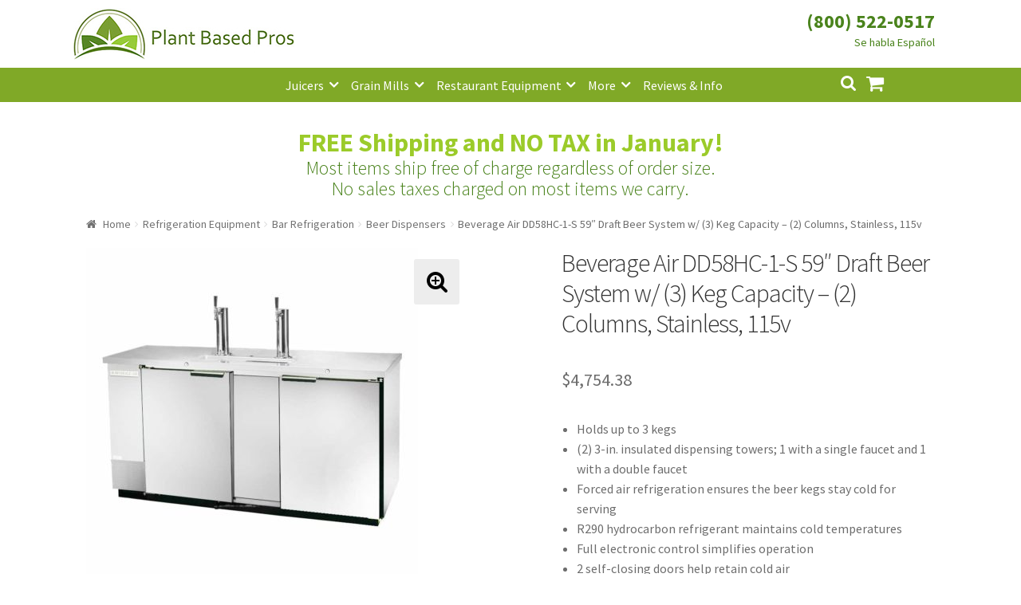

--- FILE ---
content_type: text/html; charset=UTF-8
request_url: https://www.plantbasedpros.com/product/beverage-air-dd58hc-1-s-59-draft-beer-system-w-3-keg-capacity-2-columns-stainless-115v/
body_size: 17304
content:
<!doctype html><html lang="en-US"><head><meta charset="UTF-8"><meta name="viewport" content="width=device-width, initial-scale=1, maximum-scale=1.0, user-scalable=no"><link rel="profile" href="http://gmpg.org/xfn/11"><link rel="pingback" href="https://www.plantbasedpros.com/xmlrpc.php"> <script async src="//181845.tctm.co/t.js"></script>  <script async src="https://www.googletagmanager.com/gtag/js?id=AW-835895321"></script> <script>window.dataLayer = window.dataLayer || [];
  function gtag(){dataLayer.push(arguments);}
  gtag('js', new Date());

  gtag('config', 'AW-835895321');</script> <script>gtag('event', 'page_view', {
    'send_to': 'AW-835895321',
    'value': 'replace with value',
    'items': [{
      'id': 'replace with value',
      'google_business_vertical': 'retail'
    }]
  });</script>  <script async src="https://www.googletagmanager.com/gtag/js?id=UA-102825889-1"></script> <script>window.dataLayer = window.dataLayer || [];
  function gtag(){dataLayer.push(arguments);}
  gtag('js', new Date());

  gtag('config', 'UA-102825889-1');</script> <meta name='robots' content='index, follow, max-image-preview:large, max-snippet:-1, max-video-preview:-1' /><link media="all" href="https://www.plantbasedpros.com/wp-content/cache/autoptimize/css/autoptimize_d66dc3c22c0eeb9765d83839bfa56412.css" rel="stylesheet"><title>Beverage Air DD58HC-1-S 59&quot; Draft Beer System w/ (3) Keg Capacity - (2) Columns, Stainless, 115v - Plant Based Pros</title><meta name="description" content="Holds up to 3 kegs  (2) 3-in. insulated dispensing towers; 1 with a single faucet and 1 with a double faucet  Forced air refrigeration ensures the beer kegs stay cold for serving  R290 hydrocarbon refrigerant maintains cold temperatures  Full electronic control simplifies operation  2 self-closing doors help retain cold air  Magnetic door gaskets create a seal to keep cold air inside the cabinet  Lockable doors secure the kegs to prevent theft  Doors can be reversed in the field  Drain tube at the bottom of the unit&#039;s front includes a connection to the floor drain  1,702 BTU  115 V/60 Hz/1 ph, 2.5 A, 1/4 HP, 8-ft. cord with a NEMA 5-15P plug  Interior Dimensions: 461/8 in. W x 231/8 in. D x 273/8 in. H  Overall Dimensions: 59 in. W x 29 in. D x 521/2 in. H     Plant Based Pros is an Authorized Retailer of Beverage Air products. Items purchased from Plant Based Pros are:   Brand new and in original packaging.  Covered by the full manufacturer warranty.  Qualified for manufacturer service and support.  Questions? Call (800) 522-0517" /><link rel="canonical" href="https://www.plantbasedpros.com/product/beverage-air-dd58hc-1-s-59-draft-beer-system-w-3-keg-capacity-2-columns-stainless-115v/" /><meta property="og:locale" content="en_US" /><meta property="og:type" content="article" /><meta property="og:title" content="Beverage Air DD58HC-1-S 59&quot; Draft Beer System w/ (3) Keg Capacity - (2) Columns, Stainless, 115v - Plant Based Pros" /><meta property="og:description" content="Holds up to 3 kegs  (2) 3-in. insulated dispensing towers; 1 with a single faucet and 1 with a double faucet  Forced air refrigeration ensures the beer kegs stay cold for serving  R290 hydrocarbon refrigerant maintains cold temperatures  Full electronic control simplifies operation  2 self-closing doors help retain cold air  Magnetic door gaskets create a seal to keep cold air inside the cabinet  Lockable doors secure the kegs to prevent theft  Doors can be reversed in the field  Drain tube at the bottom of the unit&#039;s front includes a connection to the floor drain  1,702 BTU  115 V/60 Hz/1 ph, 2.5 A, 1/4 HP, 8-ft. cord with a NEMA 5-15P plug  Interior Dimensions: 461/8 in. W x 231/8 in. D x 273/8 in. H  Overall Dimensions: 59 in. W x 29 in. D x 521/2 in. H     Plant Based Pros is an Authorized Retailer of Beverage Air products. Items purchased from Plant Based Pros are:   Brand new and in original packaging.  Covered by the full manufacturer warranty.  Qualified for manufacturer service and support.  Questions? Call (800) 522-0517" /><meta property="og:url" content="https://www.plantbasedpros.com/product/beverage-air-dd58hc-1-s-59-draft-beer-system-w-3-keg-capacity-2-columns-stainless-115v/" /><meta property="og:site_name" content="Plant Based Pros" /><meta property="article:modified_time" content="2026-01-21T22:25:14+00:00" /><meta property="og:image" content="https://www.plantbasedpros.com/wp-content/uploads/2021/06/118-dd58hc1s.jpg" /><meta property="og:image:width" content="900" /><meta property="og:image:height" content="900" /><meta property="og:image:type" content="image/jpeg" /><meta name="twitter:card" content="summary_large_image" /><meta name="twitter:label1" content="Est. reading time" /><meta name="twitter:data1" content="2 minutes" /> <script type="application/ld+json" class="yoast-schema-graph">{"@context":"https://schema.org","@graph":[{"@type":"WebPage","@id":"https://www.plantbasedpros.com/product/beverage-air-dd58hc-1-s-59-draft-beer-system-w-3-keg-capacity-2-columns-stainless-115v/","url":"https://www.plantbasedpros.com/product/beverage-air-dd58hc-1-s-59-draft-beer-system-w-3-keg-capacity-2-columns-stainless-115v/","name":"Beverage Air DD58HC-1-S 59\" Draft Beer System w/ (3) Keg Capacity - (2) Columns, Stainless, 115v - Plant Based Pros","isPartOf":{"@id":"https://www.plantbasedpros.com/#website"},"primaryImageOfPage":{"@id":"https://www.plantbasedpros.com/product/beverage-air-dd58hc-1-s-59-draft-beer-system-w-3-keg-capacity-2-columns-stainless-115v/#primaryimage"},"image":{"@id":"https://www.plantbasedpros.com/product/beverage-air-dd58hc-1-s-59-draft-beer-system-w-3-keg-capacity-2-columns-stainless-115v/#primaryimage"},"thumbnailUrl":"https://www.plantbasedpros.com/wp-content/uploads/2021/06/118-dd58hc1s.jpg","datePublished":"2021-06-13T14:19:09+00:00","dateModified":"2026-01-21T22:25:14+00:00","description":"Holds up to 3 kegs (2) 3-in. insulated dispensing towers; 1 with a single faucet and 1 with a double faucet Forced air refrigeration ensures the beer kegs stay cold for serving R290 hydrocarbon refrigerant maintains cold temperatures Full electronic control simplifies operation 2 self-closing doors help retain cold air Magnetic door gaskets create a seal to keep cold air inside the cabinet Lockable doors secure the kegs to prevent theft Doors can be reversed in the field Drain tube at the bottom of the unit's front includes a connection to the floor drain 1,702 BTU 115 V/60 Hz/1 ph, 2.5 A, 1/4 HP, 8-ft. cord with a NEMA 5-15P plug Interior Dimensions: 461/8 in. W x 231/8 in. D x 273/8 in. H Overall Dimensions: 59 in. W x 29 in. D x 521/2 in. H Plant Based Pros is an Authorized Retailer of Beverage Air products. Items purchased from Plant Based Pros are: Brand new and in original packaging. Covered by the full manufacturer warranty. Qualified for manufacturer service and support. Questions? Call (800) 522-0517","breadcrumb":{"@id":"https://www.plantbasedpros.com/product/beverage-air-dd58hc-1-s-59-draft-beer-system-w-3-keg-capacity-2-columns-stainless-115v/#breadcrumb"},"inLanguage":"en-US","potentialAction":[{"@type":"ReadAction","target":["https://www.plantbasedpros.com/product/beverage-air-dd58hc-1-s-59-draft-beer-system-w-3-keg-capacity-2-columns-stainless-115v/"]}]},{"@type":"ImageObject","inLanguage":"en-US","@id":"https://www.plantbasedpros.com/product/beverage-air-dd58hc-1-s-59-draft-beer-system-w-3-keg-capacity-2-columns-stainless-115v/#primaryimage","url":"https://www.plantbasedpros.com/wp-content/uploads/2021/06/118-dd58hc1s.jpg","contentUrl":"https://www.plantbasedpros.com/wp-content/uploads/2021/06/118-dd58hc1s.jpg","width":900,"height":900},{"@type":"BreadcrumbList","@id":"https://www.plantbasedpros.com/product/beverage-air-dd58hc-1-s-59-draft-beer-system-w-3-keg-capacity-2-columns-stainless-115v/#breadcrumb","itemListElement":[{"@type":"ListItem","position":1,"name":"Home","item":"https://www.plantbasedpros.com/"},{"@type":"ListItem","position":2,"name":"Shop","item":"https://www.plantbasedpros.com/shop/"},{"@type":"ListItem","position":3,"name":"Beverage Air DD58HC-1-S 59&#8243; Draft Beer System w/ (3) Keg Capacity &#8211; (2) Columns, Stainless, 115v"}]},{"@type":"WebSite","@id":"https://www.plantbasedpros.com/#website","url":"https://www.plantbasedpros.com/","name":"Plant Based Pros","description":"High Quality Kitchen Appliances","publisher":{"@id":"https://www.plantbasedpros.com/#organization"},"potentialAction":[{"@type":"SearchAction","target":{"@type":"EntryPoint","urlTemplate":"https://www.plantbasedpros.com/?s={search_term_string}"},"query-input":{"@type":"PropertyValueSpecification","valueRequired":true,"valueName":"search_term_string"}}],"inLanguage":"en-US"},{"@type":"Organization","@id":"https://www.plantbasedpros.com/#organization","name":"Plant Based Pros","url":"https://www.plantbasedpros.com/","logo":{"@type":"ImageObject","inLanguage":"en-US","@id":"https://www.plantbasedpros.com/#/schema/logo/image/","url":"https://www.plantbasedpros.com/wp-content/uploads/2018/01/Logo-New-Small.jpg","contentUrl":"https://www.plantbasedpros.com/wp-content/uploads/2018/01/Logo-New-Small.jpg","width":470,"height":110,"caption":"Plant Based Pros"},"image":{"@id":"https://www.plantbasedpros.com/#/schema/logo/image/"}}]}</script> <link rel='dns-prefetch' href='//www.googletagmanager.com' /><link rel='dns-prefetch' href='//www.google.com' /><link rel='dns-prefetch' href='//fonts.googleapis.com' /><link rel="alternate" type="application/rss+xml" title="Plant Based Pros &raquo; Feed" href="https://www.plantbasedpros.com/feed/" /><link rel="alternate" type="application/rss+xml" title="Plant Based Pros &raquo; Comments Feed" href="https://www.plantbasedpros.com/comments/feed/" /><link rel="alternate" type="application/rss+xml" title="Plant Based Pros &raquo; Beverage Air DD58HC-1-S 59&#8243; Draft Beer System w/ (3) Keg Capacity &#8211; (2) Columns, Stainless, 115v Comments Feed" href="https://www.plantbasedpros.com/product/beverage-air-dd58hc-1-s-59-draft-beer-system-w-3-keg-capacity-2-columns-stainless-115v/feed/" /><link rel='stylesheet' id='storefront-fonts-css' href='https://fonts.googleapis.com/css?family=Source+Sans+Pro:400,300,300italic,400italic,600,700,900&#038;subset=latin%2Clatin-ext' type='text/css' media='all' /> <script type="text/javascript" id="woocommerce-google-analytics-integration-gtag-js-after">/* Google Analytics for WooCommerce (gtag.js) */
					window.dataLayer = window.dataLayer || [];
					function gtag(){dataLayer.push(arguments);}
					// Set up default consent state.
					for ( const mode of [{"analytics_storage":"denied","ad_storage":"denied","ad_user_data":"denied","ad_personalization":"denied","region":["AT","BE","BG","HR","CY","CZ","DK","EE","FI","FR","DE","GR","HU","IS","IE","IT","LV","LI","LT","LU","MT","NL","NO","PL","PT","RO","SK","SI","ES","SE","GB","CH"]}] || [] ) {
						gtag( "consent", "default", { "wait_for_update": 500, ...mode } );
					}
					gtag("js", new Date());
					gtag("set", "developer_id.dOGY3NW", true);
					gtag("config", "UA-102825889-1", {"track_404":false,"allow_google_signals":true,"logged_in":false,"linker":{"domains":[],"allow_incoming":false},"custom_map":{"dimension1":"logged_in"}});</script> <script type="text/javascript" src="https://www.plantbasedpros.com/wp-includes/js/jquery/jquery.min.js" id="jquery-core-js"></script> <script type="text/javascript" src="https://www.google.com/recaptcha/api.js?hl=en_US" id="recaptcha-js" defer="defer" data-wp-strategy="defer"></script> <script type="text/javascript" id="wc-add-to-cart-js-extra">var wc_add_to_cart_params = {"ajax_url":"\/wp-admin\/admin-ajax.php","wc_ajax_url":"\/?wc-ajax=%%endpoint%%","i18n_view_cart":"View cart","cart_url":"https:\/\/www.plantbasedpros.com\/cart\/","is_cart":"","cart_redirect_after_add":"no"};</script> <script type="text/javascript" id="wc-single-product-js-extra">var wc_single_product_params = {"i18n_required_rating_text":"Please select a rating","i18n_rating_options":["1 of 5 stars","2 of 5 stars","3 of 5 stars","4 of 5 stars","5 of 5 stars"],"i18n_product_gallery_trigger_text":"View full-screen image gallery","review_rating_required":"yes","flexslider":{"rtl":false,"animation":"slide","smoothHeight":true,"directionNav":false,"controlNav":"thumbnails","slideshow":false,"animationSpeed":500,"animationLoop":false,"allowOneSlide":false},"zoom_enabled":"1","zoom_options":[],"photoswipe_enabled":"1","photoswipe_options":{"shareEl":false,"closeOnScroll":false,"history":false,"hideAnimationDuration":0,"showAnimationDuration":0},"flexslider_enabled":"1"};</script> <script type="text/javascript" id="woocommerce-js-extra">var woocommerce_params = {"ajax_url":"\/wp-admin\/admin-ajax.php","wc_ajax_url":"\/?wc-ajax=%%endpoint%%","i18n_password_show":"Show password","i18n_password_hide":"Hide password"};</script> <link rel="https://api.w.org/" href="https://www.plantbasedpros.com/wp-json/" /><link rel="alternate" title="JSON" type="application/json" href="https://www.plantbasedpros.com/wp-json/wp/v2/product/50609" /><link rel="EditURI" type="application/rsd+xml" title="RSD" href="https://www.plantbasedpros.com/xmlrpc.php?rsd" /><meta name="generator" content="WordPress 6.8.3" /><meta name="generator" content="WooCommerce 10.4.3" /><link rel='shortlink' href='https://www.plantbasedpros.com/?p=50609' /><link rel="alternate" title="oEmbed (JSON)" type="application/json+oembed" href="https://www.plantbasedpros.com/wp-json/oembed/1.0/embed?url=https%3A%2F%2Fwww.plantbasedpros.com%2Fproduct%2Fbeverage-air-dd58hc-1-s-59-draft-beer-system-w-3-keg-capacity-2-columns-stainless-115v%2F" /><link rel="alternate" title="oEmbed (XML)" type="text/xml+oembed" href="https://www.plantbasedpros.com/wp-json/oembed/1.0/embed?url=https%3A%2F%2Fwww.plantbasedpros.com%2Fproduct%2Fbeverage-air-dd58hc-1-s-59-draft-beer-system-w-3-keg-capacity-2-columns-stainless-115v%2F&#038;format=xml" /> <script>(function(w,d,t,r,u){var f,n,i;w[u]=w[u]||[],f=function(){var o={ti:"20262271"};o.q=w[u],w[u]=new UET(o),w[u].push("pageLoad")},n=d.createElement(t),n.src=r,n.async=1,n.onload=n.onreadystatechange=function(){var s=this.readyState;s&&s!=="loaded"&&s!=="complete"||(f(),n.onload=n.onreadystatechange=null)},i=d.getElementsByTagName(t)[0],i.parentNode.insertBefore(n,i)})(window,document,"script","//bat.bing.com/bat.js","uetq");
window.uetq = window.uetq || [];</script> <link rel="preload" href="https://www.plantbasedpros.com/wp-content/plugins/wordpress-popup/assets/hustle-ui/fonts/hustle-icons-font.woff2" as="font" type="font/woff2" crossorigin> <noscript><style>.woocommerce-product-gallery{ opacity: 1 !important; }</style></noscript><link rel="icon" href="https://www.plantbasedpros.com/wp-content/uploads/2017/10/cropped-Logo-D-150x150.jpg" sizes="32x32" /><link rel="icon" href="https://www.plantbasedpros.com/wp-content/uploads/2017/10/cropped-Logo-D-300x300.jpg" sizes="192x192" /><link rel="apple-touch-icon" href="https://www.plantbasedpros.com/wp-content/uploads/2017/10/cropped-Logo-D-180x180.jpg" /><meta name="msapplication-TileImage" content="https://www.plantbasedpros.com/wp-content/uploads/2017/10/cropped-Logo-D-300x300.jpg" /></head><body class="wp-singular product-template-default single single-product postid-50609 wp-custom-logo wp-theme-storefront wp-child-theme-storefront_child_pbp theme-storefront woocommerce woocommerce-page woocommerce-no-js storefront-full-width-content right-sidebar woocommerce-active"><div id="page" class="hfeed site"><header id="masthead" class="site-header" role="banner" style=""><div class="col-full"><div class="phone_number_blk"><div class="phone_number"><a href="tel:+18005220517">(800) 522-0517</a></div></div> <a class="skip-link screen-reader-text" href="#site-navigation">Skip to navigation</a> <a class="skip-link screen-reader-text" href="#content">Skip to content</a><div class="storefront-primary-navigation"><div class="site-branding"> <a href="https://www.plantbasedpros.com/" class="custom-logo-link" rel="home"><img width="470" height="110" src="https://www.plantbasedpros.com/wp-content/uploads/2018/01/Logo-New-Small.jpg" class="custom-logo" alt="Plant Based Pros" decoding="async" fetchpriority="high" srcset="https://www.plantbasedpros.com/wp-content/uploads/2018/01/Logo-New-Small.jpg 470w, https://www.plantbasedpros.com/wp-content/uploads/2018/01/Logo-New-Small-324x76.jpg 324w, https://www.plantbasedpros.com/wp-content/uploads/2018/01/Logo-New-Small-416x97.jpg 416w, https://www.plantbasedpros.com/wp-content/uploads/2018/01/Logo-New-Small-300x70.jpg 300w" sizes="(max-width: 470px) 100vw, 470px" /></a></div><nav id="site-navigation" class="main-navigation" role="navigation" aria-label="Primary Navigation"> <button class="menu-toggle" aria-controls="site-navigation" aria-expanded="false"><span>Menu</span></button><div class="primary-navigation"><ul id="menu-categories" class="menu"><li id="menu-item-782" class="menu-item menu-item-type-taxonomy menu-item-object-product_cat menu-item-has-children menu-item-782"><a href="https://www.plantbasedpros.com/product-category/juicers/">Juicers</a><ul class="sub-menu"><li id="menu-item-7571" class="menu-item menu-item-type-taxonomy menu-item-object-product_cat menu-item-7571"><a href="https://www.plantbasedpros.com/product-category/juicers/centrifugal-juicers/">Centrifugal Juicers</a></li><li id="menu-item-7572" class="menu-item menu-item-type-taxonomy menu-item-object-product_cat menu-item-7572"><a href="https://www.plantbasedpros.com/product-category/juicers/citrus-juicers/">Citrus Juicers</a></li><li id="menu-item-7570" class="menu-item menu-item-type-taxonomy menu-item-object-product_cat menu-item-7570"><a href="https://www.plantbasedpros.com/product-category/juicers/commercial-juicers/">Commercial Juicers</a></li><li id="menu-item-7567" class="menu-item menu-item-type-taxonomy menu-item-object-product_cat menu-item-7567"><a href="https://www.plantbasedpros.com/product-category/juicers/masticating-juicers/">Masticating Juicers</a></li><li id="menu-item-7568" class="menu-item menu-item-type-taxonomy menu-item-object-product_cat menu-item-7568"><a href="https://www.plantbasedpros.com/product-category/juicers/steam-juicers/">Steam Juicers</a></li><li id="menu-item-7569" class="menu-item menu-item-type-taxonomy menu-item-object-product_cat menu-item-7569"><a href="https://www.plantbasedpros.com/product-category/juicers/twin-gear-juicers/">Twin Gear Juicers</a></li><li id="menu-item-979" class="menu-item menu-item-type-taxonomy menu-item-object-product_cat menu-item-979"><a href="https://www.plantbasedpros.com/product-category/juicers/wheatgrass-juicers/">Wheatgrass Juicers</a></li><li id="menu-item-2130" class="menu-item menu-item-type-taxonomy menu-item-object-product_cat menu-item-2130"><a href="https://www.plantbasedpros.com/product-category/juicer-parts/">Juicer Parts</a></li></ul></li><li id="menu-item-2141" class="menu-item menu-item-type-taxonomy menu-item-object-product_cat menu-item-has-children menu-item-2141"><a href="https://www.plantbasedpros.com/product-category/grain-mills/">Grain Mills</a><ul class="sub-menu"><li id="menu-item-7584" class="menu-item menu-item-type-taxonomy menu-item-object-product_cat menu-item-7584"><a href="https://www.plantbasedpros.com/product-category/grain-mills/">Grain Mills</a></li></ul></li><li id="menu-item-7582" class="menu-item menu-item-type-taxonomy menu-item-object-product_cat menu-item-has-children menu-item-7582"><a href="https://www.plantbasedpros.com/product-category/commercial-machines/">Restaurant Equipment</a><ul class="sub-menu"><li id="menu-item-14401" class="menu-item menu-item-type-taxonomy menu-item-object-product_cat menu-item-14401"><a href="https://www.plantbasedpros.com/product-category/refrigeration-equipment/bar-refrigeration/back-bar/">Back Bar Coolers</a></li><li id="menu-item-7580" class="menu-item menu-item-type-taxonomy menu-item-object-product_cat menu-item-7580"><a href="https://www.plantbasedpros.com/product-category/food-preparation/commercial-blenders/">Commercial Blenders</a></li><li id="menu-item-7583" class="menu-item menu-item-type-taxonomy menu-item-object-product_cat menu-item-7583"><a href="https://www.plantbasedpros.com/product-category/food-preparation/commercial-food-processors/">Commercial Food Processors</a></li><li id="menu-item-7579" class="menu-item menu-item-type-taxonomy menu-item-object-product_cat menu-item-7579"><a href="https://www.plantbasedpros.com/product-category/juicers/commercial-juicers/">Commercial Juicers</a></li><li id="menu-item-14394" class="menu-item menu-item-type-taxonomy menu-item-object-product_cat menu-item-14394"><a href="https://www.plantbasedpros.com/product-category/commercial-machines/commercial-mills/">Commercial Mills</a></li><li id="menu-item-18391" class="menu-item menu-item-type-taxonomy menu-item-object-product_cat menu-item-has-children menu-item-18391"><a href="https://www.plantbasedpros.com/product-category/cooking-equipment/">Cooking Equipment</a><ul class="sub-menu"><li id="menu-item-23325" class="menu-item menu-item-type-taxonomy menu-item-object-product_cat menu-item-23325"><a href="https://www.plantbasedpros.com/product-category/cooking-equipment/commercial-grills/broilers/">Charbroilers</a></li><li id="menu-item-14517" class="menu-item menu-item-type-taxonomy menu-item-object-product_cat menu-item-14517"><a href="https://www.plantbasedpros.com/product-category/cooking-equipment/fryers/">Fryers</a></li><li id="menu-item-14518" class="menu-item menu-item-type-taxonomy menu-item-object-product_cat menu-item-14518"><a href="https://www.plantbasedpros.com/product-category/cooking-equipment/commercial-ranges/gas-ranges/">Gas Ranges</a></li><li id="menu-item-18395" class="menu-item menu-item-type-taxonomy menu-item-object-product_cat menu-item-18395"><a href="https://www.plantbasedpros.com/product-category/cooking-equipment/commercial-grills/griddles/">Griddles</a></li><li id="menu-item-18392" class="menu-item menu-item-type-taxonomy menu-item-object-product_cat menu-item-has-children menu-item-18392"><a href="https://www.plantbasedpros.com/product-category/cooking-equipment/ovens/">Ovens</a><ul class="sub-menu"><li id="menu-item-14516" class="menu-item menu-item-type-taxonomy menu-item-object-product_cat menu-item-14516"><a href="https://www.plantbasedpros.com/product-category/cooking-equipment/ovens/convection-ovens/">Convection Ovens</a></li><li id="menu-item-23344" class="menu-item menu-item-type-taxonomy menu-item-object-product_cat menu-item-23344"><a href="https://www.plantbasedpros.com/product-category/cooking-equipment/ovens/pizza-oven/">Pizza Ovens</a></li></ul></li></ul></li><li id="menu-item-14395" class="menu-item menu-item-type-taxonomy menu-item-object-product_cat menu-item-14395"><a href="https://www.plantbasedpros.com/product-category/dishwashers/">Dishwashers</a></li><li id="menu-item-14396" class="menu-item menu-item-type-taxonomy menu-item-object-product_cat menu-item-14396"><a href="https://www.plantbasedpros.com/product-category/food-display-and-merchandising/display-case/">Display Cases</a></li><li id="menu-item-14397" class="menu-item menu-item-type-taxonomy menu-item-object-product_cat menu-item-14397"><a href="https://www.plantbasedpros.com/product-category/refrigeration-equipment/prep-tables/">Refrigerated Prep Tables</a></li><li id="menu-item-13664" class="menu-item menu-item-type-taxonomy menu-item-object-product_cat current-product-ancestor menu-item-has-children menu-item-13664"><a href="https://www.plantbasedpros.com/product-category/refrigeration-equipment/">Refrigeration Equipment</a><ul class="sub-menu"><li id="menu-item-14402" class="menu-item menu-item-type-taxonomy menu-item-object-product_cat menu-item-14402"><a href="https://www.plantbasedpros.com/product-category/refrigeration-equipment/bar-refrigeration/beer-coolers/">Bottle Coolers</a></li><li id="menu-item-18412" class="menu-item menu-item-type-taxonomy menu-item-object-product_cat menu-item-18412"><a href="https://www.plantbasedpros.com/product-category/refrigeration-equipment/chef-bases/">Chef Bases</a></li><li id="menu-item-14403" class="menu-item menu-item-type-taxonomy menu-item-object-product_cat menu-item-14403"><a href="https://www.plantbasedpros.com/product-category/refrigeration-equipment/ice-makers/">Ice Machines</a></li><li id="menu-item-14404" class="menu-item menu-item-type-taxonomy menu-item-object-product_cat menu-item-14404"><a href="https://www.plantbasedpros.com/product-category/refrigeration-equipment/merchandisers/">Merchandisers</a></li><li id="menu-item-14515" class="menu-item menu-item-type-taxonomy menu-item-object-product_cat menu-item-14515"><a href="https://www.plantbasedpros.com/product-category/refrigeration-equipment/prep-tables/refrigerated-sandwich-salad-units/">Sandwich / Salad Preparation Refrigerators</a></li><li id="menu-item-14405" class="menu-item menu-item-type-taxonomy menu-item-object-product_cat menu-item-14405"><a href="https://www.plantbasedpros.com/product-category/refrigeration-equipment/reach-in-refrigeration/reach-in-freezer/">Reach-in Freezers</a></li><li id="menu-item-14406" class="menu-item menu-item-type-taxonomy menu-item-object-product_cat menu-item-14406"><a href="https://www.plantbasedpros.com/product-category/refrigeration-equipment/reach-in-refrigeration/reach-in-refrigerators/">Reach-in Refrigerators</a></li></ul></li><li id="menu-item-14398" class="menu-item menu-item-type-taxonomy menu-item-object-product_cat current_page_parent menu-item-14398"><a href="https://www.plantbasedpros.com/product-category/commercial-machines/shelving/">Shelving</a></li><li id="menu-item-14399" class="menu-item menu-item-type-taxonomy menu-item-object-product_cat menu-item-14399"><a href="https://www.plantbasedpros.com/product-category/commercial-machines/sinks/">Sinks</a></li></ul></li><li id="menu-item-1453" class="menu-item menu-item-type-custom menu-item-object-custom menu-item-has-children menu-item-1453"><a href="#">More</a><ul class="sub-menu"><li id="menu-item-775" class="menu-item menu-item-type-taxonomy menu-item-object-product_cat menu-item-has-children menu-item-775"><a href="https://www.plantbasedpros.com/product-category/food-preparation/blenders-mixers/">Blenders</a><ul class="sub-menu"><li id="menu-item-7573" class="menu-item menu-item-type-taxonomy menu-item-object-product_cat menu-item-7573"><a href="https://www.plantbasedpros.com/product-category/food-preparation/blenders-mixers/">Blenders &#038; Mixers</a></li><li id="menu-item-7574" class="menu-item menu-item-type-taxonomy menu-item-object-product_cat menu-item-7574"><a href="https://www.plantbasedpros.com/product-category/food-preparation/commercial-blenders/">Commercial Blenders</a></li><li id="menu-item-7578" class="menu-item menu-item-type-taxonomy menu-item-object-product_cat menu-item-7578"><a href="https://www.plantbasedpros.com/product-category/food-preparation/commercial-food-processors/">Commercial Food Processors</a></li><li id="menu-item-7577" class="menu-item menu-item-type-taxonomy menu-item-object-product_cat menu-item-7577"><a href="https://www.plantbasedpros.com/product-category/food-processors-slicers/">Food Processors</a></li><li id="menu-item-7575" class="menu-item menu-item-type-taxonomy menu-item-object-product_cat menu-item-7575"><a href="https://www.plantbasedpros.com/product-category/food-preparation/immersion-blenders/">Immersion Blenders</a></li></ul></li><li id="menu-item-10737" class="menu-item menu-item-type-taxonomy menu-item-object-product_cat menu-item-10737"><a href="https://www.plantbasedpros.com/product-category/brewing-equipment/">Brewing Equipment</a></li><li id="menu-item-13589" class="menu-item menu-item-type-taxonomy menu-item-object-product_tag menu-item-13589"><a href="https://www.plantbasedpros.com/product-tag/coffee/">Coffee</a></li><li id="menu-item-18393" class="menu-item menu-item-type-taxonomy menu-item-object-product_cat menu-item-18393"><a href="https://www.plantbasedpros.com/product-category/smallwares/cookware/">Cookware</a></li><li id="menu-item-779" class="menu-item menu-item-type-taxonomy menu-item-object-product_cat menu-item-779"><a href="https://www.plantbasedpros.com/product-category/dehydrators/">Dehydrators</a></li><li id="menu-item-776" class="menu-item menu-item-type-taxonomy menu-item-object-product_cat menu-item-776"><a href="https://www.plantbasedpros.com/product-category/canning-fermenting/">Fermenting</a></li><li id="menu-item-12620" class="menu-item menu-item-type-taxonomy menu-item-object-product_cat menu-item-12620"><a href="https://www.plantbasedpros.com/product-category/greenhouses/">Greenhouses</a></li><li id="menu-item-18394" class="menu-item menu-item-type-taxonomy menu-item-object-product_cat menu-item-18394"><a href="https://www.plantbasedpros.com/product-category/smallwares/kitchen-cutlery/">Kitchen Cutlery</a></li><li id="menu-item-1685" class="menu-item menu-item-type-taxonomy menu-item-object-product_cat menu-item-1685"><a href="https://www.plantbasedpros.com/product-category/sprouters/">Sprouters</a></li><li id="menu-item-13199" class="menu-item menu-item-type-taxonomy menu-item-object-product_cat menu-item-13199"><a href="https://www.plantbasedpros.com/product-category/steamers-cookers/">Steamers &#038; Cookers</a></li><li id="menu-item-1760" class="menu-item menu-item-type-taxonomy menu-item-object-product_cat menu-item-1760"><a href="https://www.plantbasedpros.com/product-category/water-distillers/">Water Distillers</a></li><li id="menu-item-2417" class="menu-item menu-item-type-taxonomy menu-item-object-product_cat menu-item-2417"><a href="https://www.plantbasedpros.com/product-category/water-filters/">Water Filters</a></li><li id="menu-item-1470" class="menu-item menu-item-type-taxonomy menu-item-object-product_cat menu-item-1470"><a href="https://www.plantbasedpros.com/product-category/water-ionizer/">Water Ionizers</a></li></ul></li><li id="menu-item-1138" class="menu-item menu-item-type-post_type menu-item-object-page menu-item-1138"><a href="https://www.plantbasedpros.com/blog/">Reviews &#038; Info</a></li></ul></div><div class="handheld-navigation"><ul id="menu-mobile" class="menu"><li id="menu-item-940" class="menu-item menu-item-type-custom menu-item-object-custom menu-item-home menu-item-940"><a href="https://www.plantbasedpros.com">Home</a></li><li id="menu-item-941" class="menu-item menu-item-type-taxonomy menu-item-object-product_cat menu-item-941"><a href="https://www.plantbasedpros.com/product-category/juicers/">Juicers</a></li><li id="menu-item-942" class="menu-item menu-item-type-taxonomy menu-item-object-product_cat menu-item-942"><a href="https://www.plantbasedpros.com/product-category/food-preparation/blenders-mixers/">Blenders</a></li><li id="menu-item-7528" class="menu-item menu-item-type-taxonomy menu-item-object-product_cat menu-item-7528"><a href="https://www.plantbasedpros.com/product-category/grain-mills/">Grain Mills</a></li><li id="menu-item-1761" class="menu-item menu-item-type-taxonomy menu-item-object-product_cat menu-item-1761"><a href="https://www.plantbasedpros.com/product-category/water-distillers/">Water Distillers</a></li><li id="menu-item-2416" class="menu-item menu-item-type-taxonomy menu-item-object-product_cat menu-item-2416"><a href="https://www.plantbasedpros.com/product-category/water-filters/">Water Filters</a></li><li id="menu-item-1651" class="menu-item menu-item-type-taxonomy menu-item-object-product_cat menu-item-1651"><a href="https://www.plantbasedpros.com/product-category/water-ionizer/">Water Ionizers</a></li><li id="menu-item-947" class="menu-item menu-item-type-post_type menu-item-object-page menu-item-947"><a href="https://www.plantbasedpros.com/blog/">Recipes &#038; Info</a></li><li id="menu-item-948" class="menu-item menu-item-type-post_type menu-item-object-page menu-item-has-children menu-item-948"><a href="https://www.plantbasedpros.com/about/">About Us</a><ul class="sub-menu"><li id="menu-item-951" class="menu-item menu-item-type-post_type menu-item-object-page menu-item-951"><a href="https://www.plantbasedpros.com/about/">About Us</a></li><li id="menu-item-949" class="menu-item menu-item-type-post_type menu-item-object-page menu-item-949"><a href="https://www.plantbasedpros.com/guarantee/">Shipping and Return Policy</a></li><li id="menu-item-950" class="menu-item menu-item-type-post_type menu-item-object-page menu-item-950"><a href="https://www.plantbasedpros.com/terms-and-conditions/">Terms and Conditions</a></li><li id="menu-item-1564" class="menu-item menu-item-type-post_type menu-item-object-page menu-item-1564"><a href="https://www.plantbasedpros.com/price-match-guarantee/">Price Match Guarantee</a></li></ul></li><li id="menu-item-952" class="menu-item menu-item-type-post_type menu-item-object-page menu-item-952"><a href="https://www.plantbasedpros.com/contact-us/">Contact</a></li><li id="menu-item-953" class="menu-item menu-item-type-post_type menu-item-object-page menu-item-953"><a href="https://www.plantbasedpros.com/my-account/">My Account</a></li></ul></div></nav><ul id="site-header-cart" class="site-header-cart menu"><li class=""> <a class="cart-contents" href="https://www.plantbasedpros.com/cart/" title="View your shopping cart"> <span class="amount">&#036;0.00</span> <span class="count">0 items</span> </a></li><li><div class="widget woocommerce widget_shopping_cart"><div class="widget_shopping_cart_content"></div></div></li></ul><div class="site-search"><div class="widget woocommerce widget_product_search"><form role="search" method="get" class="woocommerce-product-search" action="https://www.plantbasedpros.com/"> <label class="screen-reader-text" for="woocommerce-product-search-field-0">Search for:</label> <input type="search" id="woocommerce-product-search-field-0" class="search-field" placeholder="Search products&hellip;" value="" name="s" /> <button type="submit" value="Search" class="">Search</button> <input type="hidden" name="post_type" value="product" /></form></div></div></div></div></header><div class="m-t-2 p-l-1-max-sm p-r-1-max-sm m-t-1-max-sm shipping-message"><h2 class="text--center m-b-0"><a class="fw-700 brand-alt" href="https://www.plantbasedpros.com/guarantee">FREE Shipping and NO TAX in January!</a></h2><p class="text--center m-t-0 m-b-0 brand-primary text-grow-50 fw-100 line-grow-10">Most items ship free of charge regardless of order size. <br class="d-none-max-sm" />No sales taxes charged on most items we carry.</p></div><div id="content" class="site-content" tabindex="-1"><div class="col-full"><nav class="woocommerce-breadcrumb" aria-label="Breadcrumb"><a href="https://www.plantbasedpros.com">Home</a><span class="breadcrumb-separator"> / </span><a href="https://www.plantbasedpros.com/product-category/refrigeration-equipment/">Refrigeration Equipment</a><span class="breadcrumb-separator"> / </span><a href="https://www.plantbasedpros.com/product-category/refrigeration-equipment/bar-refrigeration/">Bar Refrigeration</a><span class="breadcrumb-separator"> / </span><a href="https://www.plantbasedpros.com/product-category/refrigeration-equipment/bar-refrigeration/beer-dispenser/">Beer Dispensers</a><span class="breadcrumb-separator"> / </span>Beverage Air DD58HC-1-S 59&#8243; Draft Beer System w/ (3) Keg Capacity &#8211; (2) Columns, Stainless, 115v</nav><div class="woocommerce"></div><div id="primary" class="content-area"><main id="main" class="site-main" role="main"><div class="woocommerce-notices-wrapper"></div><div id="product-50609" class="product type-product post-50609 status-publish first outofstock product_cat-beer-dispenser product_cat-lift-gate product_cat-residential has-post-thumbnail taxable shipping-taxable purchasable product-type-simple"><div class="woocommerce-product-gallery woocommerce-product-gallery--with-images woocommerce-product-gallery--columns-5 images" data-columns="5" style="opacity: 0; transition: opacity .25s ease-in-out;"><div class="woocommerce-product-gallery__wrapper"><div data-thumb="https://www.plantbasedpros.com/wp-content/uploads/2021/06/118-dd58hc1s-100x100.jpg" data-thumb-alt="Beverage Air DD58HC-1-S 59&quot; Draft Beer System w/ (3) Keg Capacity - (2) Columns, Stainless, 115v" data-thumb-srcset="https://www.plantbasedpros.com/wp-content/uploads/2021/06/118-dd58hc1s-100x100.jpg 100w, https://www.plantbasedpros.com/wp-content/uploads/2021/06/118-dd58hc1s-300x300.jpg 300w, https://www.plantbasedpros.com/wp-content/uploads/2021/06/118-dd58hc1s-150x150.jpg 150w, https://www.plantbasedpros.com/wp-content/uploads/2021/06/118-dd58hc1s-768x768.jpg 768w, https://www.plantbasedpros.com/wp-content/uploads/2021/06/118-dd58hc1s-324x324.jpg 324w, https://www.plantbasedpros.com/wp-content/uploads/2021/06/118-dd58hc1s-416x416.jpg 416w, https://www.plantbasedpros.com/wp-content/uploads/2021/06/118-dd58hc1s.jpg 900w"  data-thumb-sizes="(max-width: 100px) 100vw, 100px" class="woocommerce-product-gallery__image"><a href="https://www.plantbasedpros.com/wp-content/uploads/2021/06/118-dd58hc1s.jpg"><img width="416" height="416" src="https://www.plantbasedpros.com/wp-content/uploads/2021/06/118-dd58hc1s-416x416.jpg" class="wp-post-image" alt="Beverage Air DD58HC-1-S 59&quot; Draft Beer System w/ (3) Keg Capacity - (2) Columns, Stainless, 115v" data-caption="" data-src="https://www.plantbasedpros.com/wp-content/uploads/2021/06/118-dd58hc1s.jpg" data-large_image="https://www.plantbasedpros.com/wp-content/uploads/2021/06/118-dd58hc1s.jpg" data-large_image_width="900" data-large_image_height="900" decoding="async" srcset="https://www.plantbasedpros.com/wp-content/uploads/2021/06/118-dd58hc1s-416x416.jpg 416w, https://www.plantbasedpros.com/wp-content/uploads/2021/06/118-dd58hc1s-300x300.jpg 300w, https://www.plantbasedpros.com/wp-content/uploads/2021/06/118-dd58hc1s-150x150.jpg 150w, https://www.plantbasedpros.com/wp-content/uploads/2021/06/118-dd58hc1s-768x768.jpg 768w, https://www.plantbasedpros.com/wp-content/uploads/2021/06/118-dd58hc1s-324x324.jpg 324w, https://www.plantbasedpros.com/wp-content/uploads/2021/06/118-dd58hc1s-100x100.jpg 100w, https://www.plantbasedpros.com/wp-content/uploads/2021/06/118-dd58hc1s.jpg 900w" sizes="(max-width: 416px) 100vw, 416px" /></a></div></div></div><div class="summary entry-summary"><h1 class="product_title entry-title">Beverage Air DD58HC-1-S 59&#8243; Draft Beer System w/ (3) Keg Capacity &#8211; (2) Columns, Stainless, 115v</h1><p class="price"><span class="woocommerce-Price-amount amount"><bdi><span class="woocommerce-Price-currencySymbol">&#36;</span>4,754.38</bdi></span></p><div class="woocommerce-product-details__short-description"><ul class="list"><li>Holds up to 3 kegs</li><li>(2) 3-in. insulated dispensing towers; 1 with a single faucet and 1 with a double faucet</li><li>Forced air refrigeration ensures the beer kegs stay cold for serving</li><li>R290 hydrocarbon refrigerant maintains cold temperatures</li><li>Full electronic control simplifies operation</li><li>2 self-closing doors help retain cold air</li><li>Magnetic door gaskets create a seal to keep cold air inside the cabinet</li><li>Lockable doors secure the kegs to prevent theft</li><li>Doors can be reversed in the field</li><li>Drain tube at the bottom of the unit&#8217;s front includes a connection to the floor drain</li><li>1,702 BTU</li><li>115 V/60 Hz/1 ph, 2.5 A, <sup>1</sup>/<sub>4</sub> HP, 8-ft. cord with a NEMA 5-15P plug</li><li>Interior Dimensions: 46<sup>1</sup>/<sub>8</sub> in. W x 23<sup>1</sup>/<sub>8</sub> in. D x 27<sup>3</sup>/<sub>8</sub> in. H</li><li>Overall Dimensions: 59 in. W x 29 in. D x 52<sup>1</sup>/<sub>2</sub> in. H</li></ul><hr /><p><strong>Plant Based Pros</strong> is an <strong>Authorized Retailer</strong> of <b>Beverage Air </b>products.<br /> Items purchased from <strong>Plant Based Pros</strong> are:</p><ul><li>Brand new and in original packaging.</li><li>Covered by the full manufacturer warranty.</li><li>Qualified for manufacturer service and support.</li><li>Questions? Call <a href="tel:800-522-0517"> (800) 522-0517</a></li></ul></div><p class="stock out-of-stock">Out of stock</p><div class="product_meta"> <span class="sku_wrapper">SKU: <span class="sku">BeverageAirDD58HC-1-S</span></span> <span class="posted_in">Category: <a href="https://www.plantbasedpros.com/product-category/refrigeration-equipment/bar-refrigeration/beer-dispenser/" rel="tag">Beer Dispensers</a></span></div></div><div class="woocommerce-tabs wc-tabs-wrapper"><ul class="tabs wc-tabs" role="tablist"><li role="presentation" class="description_tab" id="tab-title-description"> <a href="#tab-description" role="tab" aria-controls="tab-description"> Description </a></li><li role="presentation" class="additional_information_tab" id="tab-title-additional_information"> <a href="#tab-additional_information" role="tab" aria-controls="tab-additional_information"> Additional information </a></li><li role="presentation" class="reviews_tab" id="tab-title-reviews"> <a href="#tab-reviews" role="tab" aria-controls="tab-reviews"> Reviews (0) </a></li></ul><div class="woocommerce-Tabs-panel woocommerce-Tabs-panel--description panel entry-content wc-tab" id="tab-description" role="tabpanel" aria-labelledby="tab-title-description"><h2>Description</h2><div class="col-12 col-lg-8"><div class="row overview-top-area"><div class="col-md-12"><header><h2 class="overview-description-title">Beverage Air DD58HC-1-S</h2></header></div></div><p>The Beverage Air DD58HC-1-S draft beer system accommodates three kegs, and the beer is directed to two 3-inch, insulated dispensing towers. One of the towers has a single faucet, while the other has a dual faucet, allowing this tower to dispense twice the amount of beer. Cold air is circulated throughout the cabinet with a forced air system, so the beer in each keg is kept cold and ready to be dispensed. Cold temperatures are maintained by R290 hydrocarbon refrigerant, and operation is simple with the full electronic control.</p><p>The magnetic door gaskets create a positive seal to retain cold air. With their self-closing design, the doors keep cold air inside the Beverage Air DD58HC-1-S draft beer cooler. The doors are field reversible to fit into different layouts, and to eliminate unauthorized keg access, they can be locked. Made of stainless steel, the exterior finish is heavy duty, but it also resists corrosion and simplifies cleanup.</p><h3>Product Details</h3><ul class="list"><li>Holds up to 3 kegs</li><li>(2) 3-in. insulated dispensing towers; 1 with a single faucet and 1 with a double faucet</li><li>Forced air refrigeration ensures the beer kegs stay cold for serving</li><li>R290 hydrocarbon refrigerant maintains cold temperatures</li><li>Full electronic control simplifies operation</li><li>2 self-closing doors help retain cold air</li><li>Magnetic door gaskets create a seal to keep cold air inside the cabinet</li><li>Lockable doors secure the kegs to prevent theft</li><li>Doors can be reversed in the field</li><li>Drain tube at the bottom of the unit&#8217;s front includes a connection to the floor drain</li><li>1,702 BTU</li><li>115 V/60 Hz/1 ph, 2.5 A, <sup>1</sup>/<sub>4</sub> HP, 8-ft. cord with a NEMA 5-15P plug</li><li>Interior Dimensions: 46<sup>1</sup>/<sub>8</sub> in. W x 23<sup>1</sup>/<sub>8</sub> in. D x 27<sup>3</sup>/<sub>8</sub> in. H</li><li>Overall Dimensions: 59 in. W x 29 in. D x 52<sup>1</sup>/<sub>2</sub> in. H</li></ul><h3>Heavy-Duty Construction</h3><ul class="list"><li>Interior ceiling and walls are made of galvanized steel to support commercial use</li><li>Stainless steel floor supports heavy loads</li><li>Stainless steel exterior finish is corrosion resistant and easy to clean</li><li>Drip tray in the stainless steel top contains leaks and spills</li><li>Evaporator coil is coated in epoxy for corrosion resistance</li></ul><p>Draft Beer Cooler, 59&#8243; W, 28-3/16&#8243; D, (2) doors, 23.8 cu. ft., (3) keg capacity, door locks, (1) single and (1) dual faucet towers, stainless steel front &amp; top, galvanized interior, self-contained refrigeration, R290 Hydrocarbon refrigerant, 1/3 hp, UL, cUL, UL EPH, NSF, MADE IN USA</p><p><i>Note: Nominal cubic footage measurements sometimes provided by refrigeration manufacturers may not indicate actual usable space. If you require a specific capacity, please call one of our customer care representatives to ensure the unit you order meets your needs.</i></p></div><h3>Documents:</h3><ul><li><a href="https://magento.restaurantandmore.com/wp-content/uploads/2021/05/118-DD58HC1S_manual.pdf">Manual</a></li><li><a href="https://magento.restaurantandmore.com/wp-content/uploads/2021/05/118-DD58HC1S_warranty.pdf">Warranty</a></li><li><a href="https://magento.restaurantandmore.com/wp-content/uploads/2021/05/118-DD58HC1S.pdf">Spec Sheet</a></li></ul></div><div class="woocommerce-Tabs-panel woocommerce-Tabs-panel--additional_information panel entry-content wc-tab" id="tab-additional_information" role="tabpanel" aria-labelledby="tab-title-additional_information"><h2>Additional information</h2><table class="woocommerce-product-attributes shop_attributes" aria-label="Product Details"><tr class="woocommerce-product-attributes-item woocommerce-product-attributes-item--attribute_delivery-options"><th class="woocommerce-product-attributes-item__label" scope="row">Delivery Options</th><td class="woocommerce-product-attributes-item__value"><p>Commercial No Lift Gate, Commercial Lift Gate, Residential Lift Gate</p></td></tr></table></div><div class="woocommerce-Tabs-panel woocommerce-Tabs-panel--reviews panel entry-content wc-tab" id="tab-reviews" role="tabpanel" aria-labelledby="tab-title-reviews"><div id="reviews" class="woocommerce-Reviews"><div id="comments"><h2 class="woocommerce-Reviews-title"> Reviews</h2><p class="woocommerce-noreviews">There are no reviews yet.</p></div><div id="review_form_wrapper"><div id="review_form"><div id="respond" class="comment-respond"> <span id="reply-title" class="comment-reply-title" role="heading" aria-level="3">Be the first to review &ldquo;Beverage Air DD58HC-1-S 59&#8243; Draft Beer System w/ (3) Keg Capacity &#8211; (2) Columns, Stainless, 115v&rdquo; <small><a rel="nofollow" id="cancel-comment-reply-link" href="/product/beverage-air-dd58hc-1-s-59-draft-beer-system-w-3-keg-capacity-2-columns-stainless-115v/#respond" style="display:none;">Cancel reply</a></small></span><form action="https://www.plantbasedpros.com/wp-comments-post.php" method="post" id="commentform" class="comment-form"><p class="comment-notes"><span id="email-notes">Your email address will not be published.</span> <span class="required-field-message">Required fields are marked <span class="required">*</span></span></p><div class="comment-form-rating"><label for="rating" id="comment-form-rating-label">Your rating&nbsp;<span class="required">*</span></label><select name="rating" id="rating" required><option value="">Rate&hellip;</option><option value="5">Perfect</option><option value="4">Good</option><option value="3">Average</option><option value="2">Not that bad</option><option value="1">Very poor</option> </select></div><p class="comment-form-comment"><label for="comment">Your review&nbsp;<span class="required">*</span></label><textarea id="comment" name="comment" cols="45" rows="8" required></textarea></p><p class="comment-form-author"><label for="author">Name&nbsp;<span class="required">*</span></label><input id="author" name="author" type="text" autocomplete="name" value="" size="30" required /></p><p class="comment-form-email"><label for="email">Email&nbsp;<span class="required">*</span></label><input id="email" name="email" type="email" autocomplete="email" value="" size="30" required /></p><p class="form-submit"><input name="submit" type="submit" id="submit" class="submit" value="Submit" /> <input type='hidden' name='comment_post_ID' value='50609' id='comment_post_ID' /> <input type='hidden' name='comment_parent' id='comment_parent' value='0' /></p><p style="display: none;"><input type="hidden" id="akismet_comment_nonce" name="akismet_comment_nonce" value="0624ff907e" /></p><p style="display: none !important;" class="akismet-fields-container" data-prefix="ak_"><label>&#916;<textarea name="ak_hp_textarea" cols="45" rows="8" maxlength="100"></textarea></label><input type="hidden" id="ak_js_1" name="ak_js" value="58"/><script>document.getElementById( "ak_js_1" ).setAttribute( "value", ( new Date() ).getTime() );</script></p></form></div></div></div><div class="clear"></div></div></div></div><section class="related products"><h2>Related products</h2><ul class="products columns-3"><li class="product type-product post-37766 status-publish first instock product_cat-beer-dispenser product_cat-lift-gate product_cat-residential product_tag-cetlus product_tag-etl-sanitation product_tag-maxx-cold has-post-thumbnail taxable shipping-taxable purchasable product-type-simple"> <a href="https://www.plantbasedpros.com/product/maxx-cold-mxbd72-2bhc-beer-tower-dispenser/" class="woocommerce-LoopProduct-link woocommerce-loop-product__link"><img width="324" height="324" src="https://www.plantbasedpros.com/wp-content/uploads/2020/12/MXBD72-2BHC-2-324x324.png" class="attachment-woocommerce_thumbnail size-woocommerce_thumbnail" alt="Maxx Cold MXBD72-2BHC Beer Tower / Dispenser" decoding="async" loading="lazy" srcset="https://www.plantbasedpros.com/wp-content/uploads/2020/12/MXBD72-2BHC-2-324x324.png 324w, https://www.plantbasedpros.com/wp-content/uploads/2020/12/MXBD72-2BHC-2-300x300.png 300w, https://www.plantbasedpros.com/wp-content/uploads/2020/12/MXBD72-2BHC-2-150x150.png 150w, https://www.plantbasedpros.com/wp-content/uploads/2020/12/MXBD72-2BHC-2-416x416.png 416w, https://www.plantbasedpros.com/wp-content/uploads/2020/12/MXBD72-2BHC-2-100x100.png 100w, https://www.plantbasedpros.com/wp-content/uploads/2020/12/MXBD72-2BHC-2.png 700w" sizes="auto, (max-width: 324px) 100vw, 324px" /><h2 class="woocommerce-loop-product__title">Maxx Cold MXBD72-2BHC Beer Tower / Dispenser</h2> <span class="price"><span class="woocommerce-Price-amount amount"><bdi><span class="woocommerce-Price-currencySymbol">&#36;</span>2,969.00</bdi></span></span> </a><a href="/product/beverage-air-dd58hc-1-s-59-draft-beer-system-w-3-keg-capacity-2-columns-stainless-115v/?add-to-cart=37766" aria-describedby="woocommerce_loop_add_to_cart_link_describedby_37766" data-quantity="1" class="button product_type_simple add_to_cart_button ajax_add_to_cart" data-product_id="37766" data-product_sku="" aria-label="Add to cart: &ldquo;Maxx Cold MXBD72-2BHC Beer Tower / Dispenser&rdquo;" rel="nofollow" data-success_message="&ldquo;Maxx Cold MXBD72-2BHC Beer Tower / Dispenser&rdquo; has been added to your cart" role="button">Add to cart</a> <span id="woocommerce_loop_add_to_cart_link_describedby_37766" class="screen-reader-text"> </span></li><li class="product type-product post-30970 status-publish instock product_cat-beer-dispenser product_cat-lift-gate product_cat-residential product_tag-blue-air product_tag-cetlus product_tag-etl-sanitation product_tag-ul-certified has-post-thumbnail taxable shipping-taxable purchasable product-type-simple"> <a href="https://www.plantbasedpros.com/product/blue-air-bdd90-4b-hc-3-doors-keg-cooler-black-finish-exterior-4-1-2-barrels-capacity-90-w-x-27-d/" class="woocommerce-LoopProduct-link woocommerce-loop-product__link"><img width="324" height="324" src="https://www.plantbasedpros.com/wp-content/uploads/2020/09/BDD90-4B-HC-324x324.jpg" class="attachment-woocommerce_thumbnail size-woocommerce_thumbnail" alt="Blue Air BDD90-4B-HC 3 Doors Keg cooler, Black Finish Exterior, (4) 1/2 Barrels Capacity, 90&quot; W x 27&quot; D" decoding="async" loading="lazy" srcset="https://www.plantbasedpros.com/wp-content/uploads/2020/09/BDD90-4B-HC-324x324.jpg 324w, https://www.plantbasedpros.com/wp-content/uploads/2020/09/BDD90-4B-HC-300x300.jpg 300w, https://www.plantbasedpros.com/wp-content/uploads/2020/09/BDD90-4B-HC-1024x1024.jpg 1024w, https://www.plantbasedpros.com/wp-content/uploads/2020/09/BDD90-4B-HC-150x150.jpg 150w, https://www.plantbasedpros.com/wp-content/uploads/2020/09/BDD90-4B-HC-768x768.jpg 768w, https://www.plantbasedpros.com/wp-content/uploads/2020/09/BDD90-4B-HC-1536x1536.jpg 1536w, https://www.plantbasedpros.com/wp-content/uploads/2020/09/BDD90-4B-HC-2048x2048.jpg 2048w, https://www.plantbasedpros.com/wp-content/uploads/2020/09/BDD90-4B-HC-416x416.jpg 416w, https://www.plantbasedpros.com/wp-content/uploads/2020/09/BDD90-4B-HC-100x100.jpg 100w" sizes="auto, (max-width: 324px) 100vw, 324px" /><h2 class="woocommerce-loop-product__title">Blue Air BDD90-4B-HC 3 Doors Keg cooler, Black Finish Exterior, (4) 1/2 Barrels Capacity, 90&#8243; W x 27&#8243; D</h2> <span class="price"><span class="woocommerce-Price-amount amount"><bdi><span class="woocommerce-Price-currencySymbol">&#36;</span>4,733.91</bdi></span></span> </a><a href="/product/beverage-air-dd58hc-1-s-59-draft-beer-system-w-3-keg-capacity-2-columns-stainless-115v/?add-to-cart=30970" aria-describedby="woocommerce_loop_add_to_cart_link_describedby_30970" data-quantity="1" class="button product_type_simple add_to_cart_button ajax_add_to_cart" data-product_id="30970" data-product_sku="" aria-label="Add to cart: &ldquo;Blue Air BDD90-4B-HC 3 Doors Keg cooler, Black Finish Exterior, (4) 1/2 Barrels Capacity, 90&quot; W x 27&quot; D&rdquo;" rel="nofollow" data-success_message="&ldquo;Blue Air BDD90-4B-HC 3 Doors Keg cooler, Black Finish Exterior, (4) 1/2 Barrels Capacity, 90&quot; W x 27&quot; D&rdquo; has been added to your cart" role="button">Add to cart</a> <span id="woocommerce_loop_add_to_cart_link_describedby_30970" class="screen-reader-text"> </span></li><li class="product type-product post-48067 status-publish last instock product_cat-beer-dispenser product_cat-lift-gate product_cat-residential has-post-thumbnail taxable shipping-taxable purchasable product-type-simple"> <a href="https://www.plantbasedpros.com/product/turbo-air-tcb-4sdd-n-90-3-8-draft-beer-system-w-4-keg-capacity-2-columns-stainless-115v/" class="woocommerce-LoopProduct-link woocommerce-loop-product__link"><img width="324" height="324" src="https://www.plantbasedpros.com/wp-content/uploads/2021/05/083-tcb4sdn-1-324x324.jpg" class="attachment-woocommerce_thumbnail size-woocommerce_thumbnail" alt="Turbo Air TCB-4SDD-N 90 3/8&quot; Draft Beer System w/ (4) Keg Capacity - (2) Columns, Stainless, 115v" decoding="async" loading="lazy" srcset="https://www.plantbasedpros.com/wp-content/uploads/2021/05/083-tcb4sdn-1-324x324.jpg 324w, https://www.plantbasedpros.com/wp-content/uploads/2021/05/083-tcb4sdn-1-300x300.jpg 300w, https://www.plantbasedpros.com/wp-content/uploads/2021/05/083-tcb4sdn-1-150x150.jpg 150w, https://www.plantbasedpros.com/wp-content/uploads/2021/05/083-tcb4sdn-1-768x768.jpg 768w, https://www.plantbasedpros.com/wp-content/uploads/2021/05/083-tcb4sdn-1-416x416.jpg 416w, https://www.plantbasedpros.com/wp-content/uploads/2021/05/083-tcb4sdn-1-100x100.jpg 100w, https://www.plantbasedpros.com/wp-content/uploads/2021/05/083-tcb4sdn-1.jpg 1000w" sizes="auto, (max-width: 324px) 100vw, 324px" /><h2 class="woocommerce-loop-product__title">Turbo Air TCB-4SDD-N 90 3/8&#8243; Draft Beer System w/ (4) Keg Capacity &#8211; (2) Columns, Stainless, 115v</h2> <span class="price"><span class="woocommerce-Price-amount amount"><bdi><span class="woocommerce-Price-currencySymbol">&#36;</span>5,896.44</bdi></span></span> </a><a href="/product/beverage-air-dd58hc-1-s-59-draft-beer-system-w-3-keg-capacity-2-columns-stainless-115v/?add-to-cart=48067" aria-describedby="woocommerce_loop_add_to_cart_link_describedby_48067" data-quantity="1" class="button product_type_simple add_to_cart_button ajax_add_to_cart" data-product_id="48067" data-product_sku="" aria-label="Add to cart: &ldquo;Turbo Air TCB-4SDD-N 90 3/8&quot; Draft Beer System w/ (4) Keg Capacity - (2) Columns, Stainless, 115v&rdquo;" rel="nofollow" data-success_message="&ldquo;Turbo Air TCB-4SDD-N 90 3/8&quot; Draft Beer System w/ (4) Keg Capacity - (2) Columns, Stainless, 115v&rdquo; has been added to your cart" role="button">Add to cart</a> <span id="woocommerce_loop_add_to_cart_link_describedby_48067" class="screen-reader-text"> </span></li></ul></section></div></main></div></div></div><footer id="colophon" class="site-footer" role="contentinfo"><div class="col-full"><div class="footer-widgets row-1 col-3 fix"><div class="block footer-widget-1"><div id="custom_html-5" class="widget_text widget widget_custom_html"><div class="textwidget custom-html-widget"><a href="https://www.plantbasedpros.com/blog/">Reviews and Info</a><br> <a href="https://www.plantbasedpros.com/about/">About Us</a><br> <a href="https://www.plantbasedpros.com/giving-back/">Giving Back</a><br> <a href="https://www.plantbasedpros.com/guarantee/">Shipping and Return Policy</a><br> <a href="https://www.plantbasedpros.com/financing-options/">Financing Options</a><br> <a href="https://www.plantbasedpros.com/terms-and-conditions/">Terms and Conditions</a><br> <a href="https://www.plantbasedpros.com/contact-us/">Contact Us</a><br> <a href="https://www.plantbasedpros.com/price-match-guarantee/">Price Match Guarantee</a><br> <a href="https://www.plantbasedpros.com/my-account/">My Account</a></div></div></div><div class="block footer-widget-2"><div id="custom_html-9" class="widget_text widget widget_custom_html"><span class="gamma widget-title">Contact Info</span><div class="textwidget custom-html-widget"><div class="header-contact-details" style="text-align: left;"><i class="fa fa-phone" style="color: #3ea031;"></i><a href="tel:800-522-0517"> 800-522-0517</a></div></div></div><div id="custom_html-11" class="widget_text widget widget_custom_html"><div class="textwidget custom-html-widget"><a href="https://www.facebook.com/plantbasedpros/"></a> <a href="https://www.instagram.com/plant.based.pros/"> </a> &nbsp; <a href="https://twitter.com/plantbasedpros"></a> <a href="https://www.pinterest.com/plantbasedpros/"></a></div></div></div><div class="block footer-widget-3"><div id="media_image-3" class="widget widget_media_image"><img width="228" height="32" src="https://www.plantbasedpros.com/wp-content/uploads/2018/01/Cards-New.png" class="image wp-image-1066  attachment-full size-full" alt="Accepted Cards" style="max-width: 100%; height: auto;" decoding="async" loading="lazy" /></div><div id="custom_html-8" class="widget_text widget widget_custom_html"><div class="textwidget custom-html-widget"><a href="https://www.paypal.com/webapps/mpp/paypal-popup" target="_blank"> <img width="185" height="60" alt="Secured by PayPal" border="0" align="center"  src="https://www.plantbasedpros.com/wp-content/uploads/2018/02/Plant-Based-Pros-Paypal.png"/> </a></div></div><div id="custom_html-7" class="widget_text widget widget_custom_html"><div class="textwidget custom-html-widget"><script src="https://cdn.ywxi.net/js/inline.js?w=90"></script> </div></div></div></div><div class="site-info"> &copy; Plant Based Pros 2026 <br /> <a href="https://woocommerce.com" target="_blank" title="WooCommerce - The Best eCommerce Platform for WordPress" rel="author">Built with Storefront &amp; WooCommerce</a></div><div class="storefront-handheld-footer-bar"><ul class="columns-3"><li class="my-account"> <a href="https://www.plantbasedpros.com/my-account/">My Account</a></li><li class="search"> <a href="">Search</a><div class="site-search"><div class="widget woocommerce widget_product_search"><form role="search" method="get" class="woocommerce-product-search" action="https://www.plantbasedpros.com/"> <label class="screen-reader-text" for="woocommerce-product-search-field-1">Search for:</label> <input type="search" id="woocommerce-product-search-field-1" class="search-field" placeholder="Search products&hellip;" value="" name="s" /> <button type="submit" value="Search" class="">Search</button> <input type="hidden" name="post_type" value="product" /></form></div></div></li><li class="cart"> <a class="footer-cart-contents" href="https://www.plantbasedpros.com/cart/" title="View your shopping cart"> <span class="count">0</span> </a></li></ul></div></div></footer></div> <script type="speculationrules">{"prefetch":[{"source":"document","where":{"and":[{"href_matches":"\/*"},{"not":{"href_matches":["\/wp-*.php","\/wp-admin\/*","\/wp-content\/uploads\/*","\/wp-content\/*","\/wp-content\/plugins\/*","\/wp-content\/themes\/storefront_child_pbp\/*","\/wp-content\/themes\/storefront\/*","\/*\\?(.+)"]}},{"not":{"selector_matches":"a[rel~=\"nofollow\"]"}},{"not":{"selector_matches":".no-prefetch, .no-prefetch a"}}]},"eagerness":"conservative"}]}</script>  <script id="tawk-script" type="text/javascript">var Tawk_API = Tawk_API || {};
var Tawk_LoadStart=new Date();
(function(){
	var s1 = document.createElement( 'script' ),s0=document.getElementsByTagName( 'script' )[0];
	s1.async = true;
	s1.src = 'https://embed.tawk.to/5a40fb54f4461b0b4ef8a8d5/default';
	s1.charset = 'UTF-8';
	s1.setAttribute( 'crossorigin','*' );
	s0.parentNode.insertBefore( s1, s0 );
})();</script>  <script type="importmap" id="wp-importmap">{"imports":{"@klarna\/interoperability_token":"https:\/\/www.plantbasedpros.com\/wp-content\/plugins\/klarna-payments-for-woocommerce\/assets\/js\/klarna-interoperability-token.js?ver=4.6.1","@klarna\/websdk_v2":"https:\/\/js.klarna.com\/web-sdk\/v2\/klarna.mjs"}}</script> <script type="module" src="https://www.plantbasedpros.com/wp-content/plugins/klarna-payments-for-woocommerce/dependencies/krokedil/klarna-onsite-messaging/src/assets/js/klarna-onsite-messaging.js?ver=2.0.0" id="@klarna/onsite_messaging-js-module"></script> <link rel="modulepreload" href="https://www.plantbasedpros.com/wp-content/plugins/klarna-payments-for-woocommerce/assets/js/klarna-interoperability-token.js?ver=4.6.1" id="@klarna/interoperability_token-js-modulepreload"><link rel="modulepreload" href="https://js.klarna.com/web-sdk/v2/klarna.mjs" id="@klarna/websdk_v2-js-modulepreload"><script type="application/json" id="wp-script-module-data-@klarna/onsite_messaging">{"client_id":"","ajaxurl":"https://www.plantbasedpros.com/wp-admin/admin-ajax.php","get_cart_total_url":"/?wc-ajax=kosm_get_cart_total"}</script> <script type="application/json" id="wp-script-module-data-@klarna/interoperability_token">{"client_id":"","token":null,"data":null,"send_data":false,"ajax":{"token_url":"/?wc-ajax=kp_wc_set_interoperability_token","token_nonce":"ddf95e1072","data_url":"/?wc-ajax=kp_wc_get_interoperability_data","data_nonce":"e461d8bc1d"}}</script> <script type="application/ld+json">{"@context":"https://schema.org/","@graph":[{"@context":"https://schema.org/","@type":"BreadcrumbList","itemListElement":[{"@type":"ListItem","position":1,"item":{"name":"Home","@id":"https://www.plantbasedpros.com"}},{"@type":"ListItem","position":2,"item":{"name":"Refrigeration Equipment","@id":"https://www.plantbasedpros.com/product-category/refrigeration-equipment/"}},{"@type":"ListItem","position":3,"item":{"name":"Bar Refrigeration","@id":"https://www.plantbasedpros.com/product-category/refrigeration-equipment/bar-refrigeration/"}},{"@type":"ListItem","position":4,"item":{"name":"Beer Dispensers","@id":"https://www.plantbasedpros.com/product-category/refrigeration-equipment/bar-refrigeration/beer-dispenser/"}},{"@type":"ListItem","position":5,"item":{"name":"Beverage Air DD58HC-1-S 59&amp;#8243; Draft Beer System w/ (3) Keg Capacity &amp;#8211; (2) Columns, Stainless, 115v","@id":"https://www.plantbasedpros.com/product/beverage-air-dd58hc-1-s-59-draft-beer-system-w-3-keg-capacity-2-columns-stainless-115v/"}}]},{"@context":"https://schema.org/","@type":"Product","@id":"https://www.plantbasedpros.com/product/beverage-air-dd58hc-1-s-59-draft-beer-system-w-3-keg-capacity-2-columns-stainless-115v/#product","name":"Beverage Air DD58HC-1-S 59\" Draft Beer System w/ (3) Keg Capacity - (2) Columns, Stainless, 115v","url":"https://www.plantbasedpros.com/product/beverage-air-dd58hc-1-s-59-draft-beer-system-w-3-keg-capacity-2-columns-stainless-115v/","description":"Holds up to 3 kegs\r\n \t(2) 3-in. insulated dispensing towers; 1 with a single faucet and 1 with a double faucet\r\n \tForced air refrigeration ensures the beer kegs stay cold for serving\r\n \tR290 hydrocarbon refrigerant maintains cold temperatures\r\n \tFull electronic control simplifies operation\r\n \t2 self-closing doors help retain cold air\r\n \tMagnetic door gaskets create a seal to keep cold air inside the cabinet\r\n \tLockable doors secure the kegs to prevent theft\r\n \tDoors can be reversed in the field\r\n \tDrain tube at the bottom of the unit's front includes a connection to the floor drain\r\n \t1,702 BTU\r\n \t115 V/60 Hz/1 ph, 2.5 A, 1/4 HP, 8-ft. cord with a NEMA 5-15P plug\r\n \tInterior Dimensions: 461/8 in. W x 231/8 in. D x 273/8 in. H\r\n \tOverall Dimensions: 59 in. W x 29 in. D x 521/2 in. H\r\n\r\n\r\n\r\n\r\nPlant Based Pros is an Authorized Retailer of Beverage Air  products.\r\nItems purchased from Plant Based Pros are:\r\n\r\n \tBrand new and in original packaging.\r\n \tCovered by the full manufacturer warranty.\r\n \tQualified for manufacturer service and support.\r\n \tQuestions? Call  (800) 522-0517","image":"https://www.plantbasedpros.com/wp-content/uploads/2021/06/118-dd58hc1s.jpg","sku":"BeverageAirDD58HC-1-S","offers":[{"@type":"Offer","priceSpecification":[{"@type":"UnitPriceSpecification","price":"4754.38","priceCurrency":"USD","valueAddedTaxIncluded":false,"validThrough":"2027-12-31"}],"priceValidUntil":"2027-12-31","availability":"https://schema.org/OutOfStock","url":"https://www.plantbasedpros.com/product/beverage-air-dd58hc-1-s-59-draft-beer-system-w-3-keg-capacity-2-columns-stainless-115v/","seller":{"@type":"Organization","name":"Plant Based Pros","url":"https://www.plantbasedpros.com"}}]}]}</script> <div id="photoswipe-fullscreen-dialog" class="pswp" tabindex="-1" role="dialog" aria-modal="true" aria-hidden="true" aria-label="Full screen image"><div class="pswp__bg"></div><div class="pswp__scroll-wrap"><div class="pswp__container"><div class="pswp__item"></div><div class="pswp__item"></div><div class="pswp__item"></div></div><div class="pswp__ui pswp__ui--hidden"><div class="pswp__top-bar"><div class="pswp__counter"></div> <button class="pswp__button pswp__button--zoom" aria-label="Zoom in/out"></button> <button class="pswp__button pswp__button--fs" aria-label="Toggle fullscreen"></button> <button class="pswp__button pswp__button--share" aria-label="Share"></button> <button class="pswp__button pswp__button--close" aria-label="Close (Esc)"></button><div class="pswp__preloader"><div class="pswp__preloader__icn"><div class="pswp__preloader__cut"><div class="pswp__preloader__donut"></div></div></div></div></div><div class="pswp__share-modal pswp__share-modal--hidden pswp__single-tap"><div class="pswp__share-tooltip"></div></div> <button class="pswp__button pswp__button--arrow--left" aria-label="Previous (arrow left)"></button> <button class="pswp__button pswp__button--arrow--right" aria-label="Next (arrow right)"></button><div class="pswp__caption"><div class="pswp__caption__center"></div></div></div></div></div> <script type='text/javascript'>(function () {
			var c = document.body.className;
			c = c.replace(/woocommerce-no-js/, 'woocommerce-js');
			document.body.className = c;
		})();</script> <link rel='stylesheet' id='hustle-fonts-css' href='https://fonts.bunny.net/css?family=Open+Sans%3Aregular%2C700%2Cbold&#038;display=swap&#038;ver=1.0' type='text/css' media='all' /> <script type="text/javascript" src="https://www.googletagmanager.com/gtag/js?id=UA-102825889-1" id="google-tag-manager-js" data-wp-strategy="async"></script> <script type="text/javascript" src="https://www.plantbasedpros.com/wp-includes/js/dist/hooks.min.js" id="wp-hooks-js"></script> <script type="text/javascript" src="https://www.plantbasedpros.com/wp-includes/js/dist/i18n.min.js" id="wp-i18n-js"></script> <script type="text/javascript" id="wp-i18n-js-after">wp.i18n.setLocaleData( { 'text direction\u0004ltr': [ 'ltr' ] } );</script> <script type="text/javascript" id="contact-form-7-js-before">var wpcf7 = {
    "api": {
        "root": "https:\/\/www.plantbasedpros.com\/wp-json\/",
        "namespace": "contact-form-7\/v1"
    }
};</script> <script type="text/javascript" id="hui_scripts-js-extra">var hustleSettings = {"mobile_breakpoint":"782"};</script> <script type="text/javascript" id="hustle_front-js-extra">var Modules = [{"settings":{"auto_close_success_message":"0","triggers":{"trigger":["time"],"on_time_delay":"3","on_time_unit":"seconds","on_scroll":"scrolled","on_scroll_page_percent":20,"on_scroll_css_selector":"","enable_on_click_element":"1","on_click_element":"","enable_on_click_shortcode":"1","on_exit_intent_per_session":"1","on_exit_intent_delayed_time":"0","on_exit_intent_delayed_unit":"seconds","on_adblock_delay":"0","on_adblock_delay_unit":"seconds"},"animation_in":"no_animation","animation_out":"no_animation","after_close":"keep_show","expiration":"365","expiration_unit":"days","after_optin_expiration":365,"after_optin_expiration_unit":"days","after_cta_expiration":365,"after_cta2_expiration":365,"after_cta_expiration_unit":"days","after_cta2_expiration_unit":"days","on_submit":"default","on_submit_delay":"5","on_submit_delay_unit":"seconds","close_cta":"0","close_cta_time":"0","close_cta_unit":"seconds","hide_after_cta":"keep_show","hide_after_cta2":"keep_show","hide_after_subscription":"keep_show","is_schedule":"0","schedule":{"not_schedule_start":"1","start_date":"02\/01\/2026","start_hour":"12","start_minute":"00","start_meridiem_offset":"am","not_schedule_end":"1","end_date":"02\/07\/2026","end_hour":"11","end_minute":"59","end_meridiem_offset":"pm","active_days":"all","week_days":[],"is_active_all_day":"1","day_start_hour":"00","day_start_minute":"00","day_start_meridiem_offset":"am","day_end_hour":"11","day_end_minute":"59","day_end_meridiem_offset":"pm","time_to_use":"server","custom_timezone":"UTC"},"after_close_trigger":["click_close_icon"],"allow_scroll_page":"0","not_close_on_background_click":"0","after_content_enabled":"false","widget_enabled":"false","shortcode_enabled":"true","close_on_background_click":"1"},"module_id":"3","blog_id":"1","module_name":"Embed Discount","module_type":"embedded","active":"1","module_mode":"optin"}];
var incOpt = {"conditional_tags":{"is_single":true,"is_singular":true,"is_tag":false,"is_category":false,"is_author":false,"is_date":false,"is_post_type_archive":false,"is_404":false,"is_front_page":false,"is_search":false,"is_product_tag":false,"is_product_category":false,"is_shop":false,"is_woocommerce":true,"is_checkout":false,"is_cart":false,"is_account_page":false,"order-received":false},"is_admin":"","real_page_id":"","thereferrer":"","actual_url":"www.plantbasedpros.com\/product\/beverage-air-dd58hc-1-s-59-draft-beer-system-w-3-keg-capacity-2-columns-stainless-115v\/","full_actual_url":"https:\/\/www.plantbasedpros.com\/product\/beverage-air-dd58hc-1-s-59-draft-beer-system-w-3-keg-capacity-2-columns-stainless-115v\/","native_share_enpoints":{"facebook":"https:\/\/www.facebook.com\/sharer\/sharer.php?u=https%3A%2F%2Fwww.plantbasedpros.com%2Fproduct%2Fbeverage-air-dd58hc-1-s-59-draft-beer-system-w-3-keg-capacity-2-columns-stainless-115v","twitter":"https:\/\/twitter.com\/intent\/tweet?url=https%3A%2F%2Fwww.plantbasedpros.com%2Fproduct%2Fbeverage-air-dd58hc-1-s-59-draft-beer-system-w-3-keg-capacity-2-columns-stainless-115v&text=Beverage%20Air%20DD58HC-1-S%2059%E2%80%B3%20Draft%20Beer%20System%20w%2F%20%283%29%20Keg%20Capacity%20%E2%80%93%20%282%29%20Columns%2C%20Stainless%2C%20115v","pinterest":"https:\/\/www.pinterest.com\/pin\/create\/button\/?url=https%3A%2F%2Fwww.plantbasedpros.com%2Fproduct%2Fbeverage-air-dd58hc-1-s-59-draft-beer-system-w-3-keg-capacity-2-columns-stainless-115v","reddit":"https:\/\/www.reddit.com\/submit?url=https%3A%2F%2Fwww.plantbasedpros.com%2Fproduct%2Fbeverage-air-dd58hc-1-s-59-draft-beer-system-w-3-keg-capacity-2-columns-stainless-115v","linkedin":"https:\/\/www.linkedin.com\/shareArticle?mini=true&url=https%3A%2F%2Fwww.plantbasedpros.com%2Fproduct%2Fbeverage-air-dd58hc-1-s-59-draft-beer-system-w-3-keg-capacity-2-columns-stainless-115v","vkontakte":"https:\/\/vk.com\/share.php?url=https%3A%2F%2Fwww.plantbasedpros.com%2Fproduct%2Fbeverage-air-dd58hc-1-s-59-draft-beer-system-w-3-keg-capacity-2-columns-stainless-115v","whatsapp":"https:\/\/api.whatsapp.com\/send?text=https%3A%2F%2Fwww.plantbasedpros.com%2Fproduct%2Fbeverage-air-dd58hc-1-s-59-draft-beer-system-w-3-keg-capacity-2-columns-stainless-115v","email":"mailto:?subject=Beverage%20Air%20DD58HC-1-S%2059%E2%80%B3%20Draft%20Beer%20System%20w%2F%20%283%29%20Keg%20Capacity%20%E2%80%93%20%282%29%20Columns%2C%20Stainless%2C%20115v&body=https%3A%2F%2Fwww.plantbasedpros.com%2Fproduct%2Fbeverage-air-dd58hc-1-s-59-draft-beer-system-w-3-keg-capacity-2-columns-stainless-115v"},"ajaxurl":"https:\/\/www.plantbasedpros.com\/wp-admin\/admin-ajax.php","page_id":"50609","page_slug":"product-beverage-air-dd58hc-1-s-59-draft-beer-system-w-3-keg-capacity-2-columns-stainless-115v","is_upfront":"","script_delay":"3000","display_check_nonce":"6edd24ba7d","conversion_nonce":"e74d70a533"};</script> <script type="text/javascript" id="wc-order-attribution-js-extra">var wc_order_attribution = {"params":{"lifetime":1.0e-5,"session":30,"base64":false,"ajaxurl":"https:\/\/www.plantbasedpros.com\/wp-admin\/admin-ajax.php","prefix":"wc_order_attribution_","allowTracking":true},"fields":{"source_type":"current.typ","referrer":"current_add.rf","utm_campaign":"current.cmp","utm_source":"current.src","utm_medium":"current.mdm","utm_content":"current.cnt","utm_id":"current.id","utm_term":"current.trm","utm_source_platform":"current.plt","utm_creative_format":"current.fmt","utm_marketing_tactic":"current.tct","session_entry":"current_add.ep","session_start_time":"current_add.fd","session_pages":"session.pgs","session_count":"udata.vst","user_agent":"udata.uag"}};</script> <script type="text/javascript" id="sv-wc-payment-gateway-payment-form-v5_15_10-js-extra">var sv_wc_payment_gateway_payment_form_params = {"order_button_text":"Place order","card_number_missing":"Card number is missing","card_number_invalid":"Card number is invalid","card_number_digits_invalid":"Card number is invalid (only digits allowed)","card_number_length_invalid":"Card number is invalid (wrong length)","card_type_invalid":"Card is invalid","card_type_invalid_specific_type":"{card_type} card is invalid","cvv_missing":"Card security code is missing","cvv_digits_invalid":"Card security code is invalid (only digits are allowed)","cvv_length_invalid":"Card security code is invalid (must be 3 or 4 digits)","card_exp_date_invalid":"Card expiration date is invalid","check_number_digits_invalid":"Check Number is invalid (only digits are allowed)","check_number_missing":"Check Number is missing","drivers_license_state_missing":"Driver's license state is missing","drivers_license_number_missing":"Driver's license number is missing","drivers_license_number_invalid":"Driver's license number is invalid","account_number_missing":"Account Number is missing","account_number_invalid":"Account Number is invalid (only digits are allowed)","account_number_length_invalid":"Account Number is invalid (must be between 5 and 17 digits)","routing_number_missing":"Routing Number is missing","routing_number_digits_invalid":"Routing Number is invalid (only digits are allowed)","routing_number_length_invalid":"Routing Number is invalid (must be 9 digits)","first_name_unsupported_characters":"First name contains unsupported characters","last_name_unsupported_characters":"Last name contains unsupported characters"};</script> <script type="text/javascript" src="https://www.google.com/recaptcha/api.js?render=6LdCZBonAAAAAFfKRwi-KblxMrjL8dux_tAiYSI6&amp;ver=3.0" id="google-recaptcha-js"></script> <script type="text/javascript" src="https://www.plantbasedpros.com/wp-includes/js/dist/vendor/wp-polyfill.min.js" id="wp-polyfill-js"></script> <script type="text/javascript" id="wpcf7-recaptcha-js-before">var wpcf7_recaptcha = {
    "sitekey": "6LdCZBonAAAAAFfKRwi-KblxMrjL8dux_tAiYSI6",
    "actions": {
        "homepage": "homepage",
        "contactform": "contactform"
    }
};</script> <script type="text/javascript" id="wc-cart-fragments-js-extra">var wc_cart_fragments_params = {"ajax_url":"\/wp-admin\/admin-ajax.php","wc_ajax_url":"\/?wc-ajax=%%endpoint%%","cart_hash_key":"wc_cart_hash_465b54368efec6b6d65ec5eb0b3335d2","fragment_name":"wc_fragments_465b54368efec6b6d65ec5eb0b3335d2","request_timeout":"5000"};</script> <script type="text/javascript" id="woocommerce-google-analytics-integration-data-js-after">window.ga4w = { data: {"cart":{"items":[],"coupons":[],"totals":{"currency_code":"USD","total_price":0,"currency_minor_unit":2}},"product":{"id":50609,"name":"Beverage Air DD58HC-1-S 59\" Draft Beer System w/ (3) Keg Capacity - (2) Columns, Stainless, 115v","categories":[{"name":"Beer Dispensers"},{"name":"Lift Gate"},{"name":"Residential"}],"prices":{"price":475438,"currency_minor_unit":2},"extensions":{"woocommerce_google_analytics_integration":{"identifier":"50609"}}},"products":[{"id":37766,"name":"Maxx Cold MXBD72-2BHC Beer Tower / Dispenser","categories":[{"name":"Beer Dispensers"},{"name":"Lift Gate"},{"name":"Residential"}],"prices":{"price":296900,"currency_minor_unit":2},"extensions":{"woocommerce_google_analytics_integration":{"identifier":"37766"}}},{"id":30970,"name":"Blue Air BDD90-4B-HC 3 Doors Keg cooler, Black Finish Exterior, (4) 1/2 Barrels Capacity, 90\" W x 27\" D","categories":[{"name":"Beer Dispensers"},{"name":"Lift Gate"},{"name":"Residential"}],"prices":{"price":473391,"currency_minor_unit":2},"extensions":{"woocommerce_google_analytics_integration":{"identifier":"30970"}}},{"id":48067,"name":"Turbo Air TCB-4SDD-N 90 3/8\" Draft Beer System w/ (4) Keg Capacity - (2) Columns, Stainless, 115v","categories":[{"name":"Beer Dispensers"},{"name":"Lift Gate"},{"name":"Residential"}],"prices":{"price":589644,"currency_minor_unit":2},"extensions":{"woocommerce_google_analytics_integration":{"identifier":"48067"}}}],"events":["view_item_list","view_item"]}, settings: {"tracker_function_name":"gtag","events":["purchase","add_to_cart","remove_from_cart","view_item_list","select_content","view_item","begin_checkout"],"identifier":null,"currency":{"decimalSeparator":".","thousandSeparator":",","precision":2}} }; document.dispatchEvent(new Event("ga4w:ready"));</script> <script type="text/javascript">jQuery(document).ready(function($){
		if($('.quantity').length >0)
		{
			var val=''; var step='';	
			$('.quantity').on('click', '.plus', function(e) {
				$input = $(this).prev('input.qty');
				val = parseInt($input.val());
				step = $input.attr('step');
				step = 'undefined' !== typeof(step) ? parseInt(step) : 1;
				$input.val( val + step ).change();
			});
			$('.quantity').on('click', '.minus', 
				function(e) {
				$input = $(this).next('input.qty');
				val = parseInt($input.val());
				step = $input.attr('step');
				step = 'undefined' !== typeof(step) ? parseInt(step) : 1;
				if (val > 1) {
					$input.val( val - step ).change();
				} 
			});
		}
});</script> <script defer src="https://www.plantbasedpros.com/wp-content/cache/autoptimize/js/autoptimize_f37790e76df14219fd8dafe7fe123eae.js"></script></body></html>

--- FILE ---
content_type: text/html; charset=utf-8
request_url: https://www.google.com/recaptcha/api2/anchor?ar=1&k=6LdCZBonAAAAAFfKRwi-KblxMrjL8dux_tAiYSI6&co=aHR0cHM6Ly93d3cucGxhbnRiYXNlZHByb3MuY29tOjQ0Mw..&hl=en&v=N67nZn4AqZkNcbeMu4prBgzg&size=invisible&anchor-ms=20000&execute-ms=30000&cb=7rkj83fx3y3o
body_size: 48739
content:
<!DOCTYPE HTML><html dir="ltr" lang="en"><head><meta http-equiv="Content-Type" content="text/html; charset=UTF-8">
<meta http-equiv="X-UA-Compatible" content="IE=edge">
<title>reCAPTCHA</title>
<style type="text/css">
/* cyrillic-ext */
@font-face {
  font-family: 'Roboto';
  font-style: normal;
  font-weight: 400;
  font-stretch: 100%;
  src: url(//fonts.gstatic.com/s/roboto/v48/KFO7CnqEu92Fr1ME7kSn66aGLdTylUAMa3GUBHMdazTgWw.woff2) format('woff2');
  unicode-range: U+0460-052F, U+1C80-1C8A, U+20B4, U+2DE0-2DFF, U+A640-A69F, U+FE2E-FE2F;
}
/* cyrillic */
@font-face {
  font-family: 'Roboto';
  font-style: normal;
  font-weight: 400;
  font-stretch: 100%;
  src: url(//fonts.gstatic.com/s/roboto/v48/KFO7CnqEu92Fr1ME7kSn66aGLdTylUAMa3iUBHMdazTgWw.woff2) format('woff2');
  unicode-range: U+0301, U+0400-045F, U+0490-0491, U+04B0-04B1, U+2116;
}
/* greek-ext */
@font-face {
  font-family: 'Roboto';
  font-style: normal;
  font-weight: 400;
  font-stretch: 100%;
  src: url(//fonts.gstatic.com/s/roboto/v48/KFO7CnqEu92Fr1ME7kSn66aGLdTylUAMa3CUBHMdazTgWw.woff2) format('woff2');
  unicode-range: U+1F00-1FFF;
}
/* greek */
@font-face {
  font-family: 'Roboto';
  font-style: normal;
  font-weight: 400;
  font-stretch: 100%;
  src: url(//fonts.gstatic.com/s/roboto/v48/KFO7CnqEu92Fr1ME7kSn66aGLdTylUAMa3-UBHMdazTgWw.woff2) format('woff2');
  unicode-range: U+0370-0377, U+037A-037F, U+0384-038A, U+038C, U+038E-03A1, U+03A3-03FF;
}
/* math */
@font-face {
  font-family: 'Roboto';
  font-style: normal;
  font-weight: 400;
  font-stretch: 100%;
  src: url(//fonts.gstatic.com/s/roboto/v48/KFO7CnqEu92Fr1ME7kSn66aGLdTylUAMawCUBHMdazTgWw.woff2) format('woff2');
  unicode-range: U+0302-0303, U+0305, U+0307-0308, U+0310, U+0312, U+0315, U+031A, U+0326-0327, U+032C, U+032F-0330, U+0332-0333, U+0338, U+033A, U+0346, U+034D, U+0391-03A1, U+03A3-03A9, U+03B1-03C9, U+03D1, U+03D5-03D6, U+03F0-03F1, U+03F4-03F5, U+2016-2017, U+2034-2038, U+203C, U+2040, U+2043, U+2047, U+2050, U+2057, U+205F, U+2070-2071, U+2074-208E, U+2090-209C, U+20D0-20DC, U+20E1, U+20E5-20EF, U+2100-2112, U+2114-2115, U+2117-2121, U+2123-214F, U+2190, U+2192, U+2194-21AE, U+21B0-21E5, U+21F1-21F2, U+21F4-2211, U+2213-2214, U+2216-22FF, U+2308-230B, U+2310, U+2319, U+231C-2321, U+2336-237A, U+237C, U+2395, U+239B-23B7, U+23D0, U+23DC-23E1, U+2474-2475, U+25AF, U+25B3, U+25B7, U+25BD, U+25C1, U+25CA, U+25CC, U+25FB, U+266D-266F, U+27C0-27FF, U+2900-2AFF, U+2B0E-2B11, U+2B30-2B4C, U+2BFE, U+3030, U+FF5B, U+FF5D, U+1D400-1D7FF, U+1EE00-1EEFF;
}
/* symbols */
@font-face {
  font-family: 'Roboto';
  font-style: normal;
  font-weight: 400;
  font-stretch: 100%;
  src: url(//fonts.gstatic.com/s/roboto/v48/KFO7CnqEu92Fr1ME7kSn66aGLdTylUAMaxKUBHMdazTgWw.woff2) format('woff2');
  unicode-range: U+0001-000C, U+000E-001F, U+007F-009F, U+20DD-20E0, U+20E2-20E4, U+2150-218F, U+2190, U+2192, U+2194-2199, U+21AF, U+21E6-21F0, U+21F3, U+2218-2219, U+2299, U+22C4-22C6, U+2300-243F, U+2440-244A, U+2460-24FF, U+25A0-27BF, U+2800-28FF, U+2921-2922, U+2981, U+29BF, U+29EB, U+2B00-2BFF, U+4DC0-4DFF, U+FFF9-FFFB, U+10140-1018E, U+10190-1019C, U+101A0, U+101D0-101FD, U+102E0-102FB, U+10E60-10E7E, U+1D2C0-1D2D3, U+1D2E0-1D37F, U+1F000-1F0FF, U+1F100-1F1AD, U+1F1E6-1F1FF, U+1F30D-1F30F, U+1F315, U+1F31C, U+1F31E, U+1F320-1F32C, U+1F336, U+1F378, U+1F37D, U+1F382, U+1F393-1F39F, U+1F3A7-1F3A8, U+1F3AC-1F3AF, U+1F3C2, U+1F3C4-1F3C6, U+1F3CA-1F3CE, U+1F3D4-1F3E0, U+1F3ED, U+1F3F1-1F3F3, U+1F3F5-1F3F7, U+1F408, U+1F415, U+1F41F, U+1F426, U+1F43F, U+1F441-1F442, U+1F444, U+1F446-1F449, U+1F44C-1F44E, U+1F453, U+1F46A, U+1F47D, U+1F4A3, U+1F4B0, U+1F4B3, U+1F4B9, U+1F4BB, U+1F4BF, U+1F4C8-1F4CB, U+1F4D6, U+1F4DA, U+1F4DF, U+1F4E3-1F4E6, U+1F4EA-1F4ED, U+1F4F7, U+1F4F9-1F4FB, U+1F4FD-1F4FE, U+1F503, U+1F507-1F50B, U+1F50D, U+1F512-1F513, U+1F53E-1F54A, U+1F54F-1F5FA, U+1F610, U+1F650-1F67F, U+1F687, U+1F68D, U+1F691, U+1F694, U+1F698, U+1F6AD, U+1F6B2, U+1F6B9-1F6BA, U+1F6BC, U+1F6C6-1F6CF, U+1F6D3-1F6D7, U+1F6E0-1F6EA, U+1F6F0-1F6F3, U+1F6F7-1F6FC, U+1F700-1F7FF, U+1F800-1F80B, U+1F810-1F847, U+1F850-1F859, U+1F860-1F887, U+1F890-1F8AD, U+1F8B0-1F8BB, U+1F8C0-1F8C1, U+1F900-1F90B, U+1F93B, U+1F946, U+1F984, U+1F996, U+1F9E9, U+1FA00-1FA6F, U+1FA70-1FA7C, U+1FA80-1FA89, U+1FA8F-1FAC6, U+1FACE-1FADC, U+1FADF-1FAE9, U+1FAF0-1FAF8, U+1FB00-1FBFF;
}
/* vietnamese */
@font-face {
  font-family: 'Roboto';
  font-style: normal;
  font-weight: 400;
  font-stretch: 100%;
  src: url(//fonts.gstatic.com/s/roboto/v48/KFO7CnqEu92Fr1ME7kSn66aGLdTylUAMa3OUBHMdazTgWw.woff2) format('woff2');
  unicode-range: U+0102-0103, U+0110-0111, U+0128-0129, U+0168-0169, U+01A0-01A1, U+01AF-01B0, U+0300-0301, U+0303-0304, U+0308-0309, U+0323, U+0329, U+1EA0-1EF9, U+20AB;
}
/* latin-ext */
@font-face {
  font-family: 'Roboto';
  font-style: normal;
  font-weight: 400;
  font-stretch: 100%;
  src: url(//fonts.gstatic.com/s/roboto/v48/KFO7CnqEu92Fr1ME7kSn66aGLdTylUAMa3KUBHMdazTgWw.woff2) format('woff2');
  unicode-range: U+0100-02BA, U+02BD-02C5, U+02C7-02CC, U+02CE-02D7, U+02DD-02FF, U+0304, U+0308, U+0329, U+1D00-1DBF, U+1E00-1E9F, U+1EF2-1EFF, U+2020, U+20A0-20AB, U+20AD-20C0, U+2113, U+2C60-2C7F, U+A720-A7FF;
}
/* latin */
@font-face {
  font-family: 'Roboto';
  font-style: normal;
  font-weight: 400;
  font-stretch: 100%;
  src: url(//fonts.gstatic.com/s/roboto/v48/KFO7CnqEu92Fr1ME7kSn66aGLdTylUAMa3yUBHMdazQ.woff2) format('woff2');
  unicode-range: U+0000-00FF, U+0131, U+0152-0153, U+02BB-02BC, U+02C6, U+02DA, U+02DC, U+0304, U+0308, U+0329, U+2000-206F, U+20AC, U+2122, U+2191, U+2193, U+2212, U+2215, U+FEFF, U+FFFD;
}
/* cyrillic-ext */
@font-face {
  font-family: 'Roboto';
  font-style: normal;
  font-weight: 500;
  font-stretch: 100%;
  src: url(//fonts.gstatic.com/s/roboto/v48/KFO7CnqEu92Fr1ME7kSn66aGLdTylUAMa3GUBHMdazTgWw.woff2) format('woff2');
  unicode-range: U+0460-052F, U+1C80-1C8A, U+20B4, U+2DE0-2DFF, U+A640-A69F, U+FE2E-FE2F;
}
/* cyrillic */
@font-face {
  font-family: 'Roboto';
  font-style: normal;
  font-weight: 500;
  font-stretch: 100%;
  src: url(//fonts.gstatic.com/s/roboto/v48/KFO7CnqEu92Fr1ME7kSn66aGLdTylUAMa3iUBHMdazTgWw.woff2) format('woff2');
  unicode-range: U+0301, U+0400-045F, U+0490-0491, U+04B0-04B1, U+2116;
}
/* greek-ext */
@font-face {
  font-family: 'Roboto';
  font-style: normal;
  font-weight: 500;
  font-stretch: 100%;
  src: url(//fonts.gstatic.com/s/roboto/v48/KFO7CnqEu92Fr1ME7kSn66aGLdTylUAMa3CUBHMdazTgWw.woff2) format('woff2');
  unicode-range: U+1F00-1FFF;
}
/* greek */
@font-face {
  font-family: 'Roboto';
  font-style: normal;
  font-weight: 500;
  font-stretch: 100%;
  src: url(//fonts.gstatic.com/s/roboto/v48/KFO7CnqEu92Fr1ME7kSn66aGLdTylUAMa3-UBHMdazTgWw.woff2) format('woff2');
  unicode-range: U+0370-0377, U+037A-037F, U+0384-038A, U+038C, U+038E-03A1, U+03A3-03FF;
}
/* math */
@font-face {
  font-family: 'Roboto';
  font-style: normal;
  font-weight: 500;
  font-stretch: 100%;
  src: url(//fonts.gstatic.com/s/roboto/v48/KFO7CnqEu92Fr1ME7kSn66aGLdTylUAMawCUBHMdazTgWw.woff2) format('woff2');
  unicode-range: U+0302-0303, U+0305, U+0307-0308, U+0310, U+0312, U+0315, U+031A, U+0326-0327, U+032C, U+032F-0330, U+0332-0333, U+0338, U+033A, U+0346, U+034D, U+0391-03A1, U+03A3-03A9, U+03B1-03C9, U+03D1, U+03D5-03D6, U+03F0-03F1, U+03F4-03F5, U+2016-2017, U+2034-2038, U+203C, U+2040, U+2043, U+2047, U+2050, U+2057, U+205F, U+2070-2071, U+2074-208E, U+2090-209C, U+20D0-20DC, U+20E1, U+20E5-20EF, U+2100-2112, U+2114-2115, U+2117-2121, U+2123-214F, U+2190, U+2192, U+2194-21AE, U+21B0-21E5, U+21F1-21F2, U+21F4-2211, U+2213-2214, U+2216-22FF, U+2308-230B, U+2310, U+2319, U+231C-2321, U+2336-237A, U+237C, U+2395, U+239B-23B7, U+23D0, U+23DC-23E1, U+2474-2475, U+25AF, U+25B3, U+25B7, U+25BD, U+25C1, U+25CA, U+25CC, U+25FB, U+266D-266F, U+27C0-27FF, U+2900-2AFF, U+2B0E-2B11, U+2B30-2B4C, U+2BFE, U+3030, U+FF5B, U+FF5D, U+1D400-1D7FF, U+1EE00-1EEFF;
}
/* symbols */
@font-face {
  font-family: 'Roboto';
  font-style: normal;
  font-weight: 500;
  font-stretch: 100%;
  src: url(//fonts.gstatic.com/s/roboto/v48/KFO7CnqEu92Fr1ME7kSn66aGLdTylUAMaxKUBHMdazTgWw.woff2) format('woff2');
  unicode-range: U+0001-000C, U+000E-001F, U+007F-009F, U+20DD-20E0, U+20E2-20E4, U+2150-218F, U+2190, U+2192, U+2194-2199, U+21AF, U+21E6-21F0, U+21F3, U+2218-2219, U+2299, U+22C4-22C6, U+2300-243F, U+2440-244A, U+2460-24FF, U+25A0-27BF, U+2800-28FF, U+2921-2922, U+2981, U+29BF, U+29EB, U+2B00-2BFF, U+4DC0-4DFF, U+FFF9-FFFB, U+10140-1018E, U+10190-1019C, U+101A0, U+101D0-101FD, U+102E0-102FB, U+10E60-10E7E, U+1D2C0-1D2D3, U+1D2E0-1D37F, U+1F000-1F0FF, U+1F100-1F1AD, U+1F1E6-1F1FF, U+1F30D-1F30F, U+1F315, U+1F31C, U+1F31E, U+1F320-1F32C, U+1F336, U+1F378, U+1F37D, U+1F382, U+1F393-1F39F, U+1F3A7-1F3A8, U+1F3AC-1F3AF, U+1F3C2, U+1F3C4-1F3C6, U+1F3CA-1F3CE, U+1F3D4-1F3E0, U+1F3ED, U+1F3F1-1F3F3, U+1F3F5-1F3F7, U+1F408, U+1F415, U+1F41F, U+1F426, U+1F43F, U+1F441-1F442, U+1F444, U+1F446-1F449, U+1F44C-1F44E, U+1F453, U+1F46A, U+1F47D, U+1F4A3, U+1F4B0, U+1F4B3, U+1F4B9, U+1F4BB, U+1F4BF, U+1F4C8-1F4CB, U+1F4D6, U+1F4DA, U+1F4DF, U+1F4E3-1F4E6, U+1F4EA-1F4ED, U+1F4F7, U+1F4F9-1F4FB, U+1F4FD-1F4FE, U+1F503, U+1F507-1F50B, U+1F50D, U+1F512-1F513, U+1F53E-1F54A, U+1F54F-1F5FA, U+1F610, U+1F650-1F67F, U+1F687, U+1F68D, U+1F691, U+1F694, U+1F698, U+1F6AD, U+1F6B2, U+1F6B9-1F6BA, U+1F6BC, U+1F6C6-1F6CF, U+1F6D3-1F6D7, U+1F6E0-1F6EA, U+1F6F0-1F6F3, U+1F6F7-1F6FC, U+1F700-1F7FF, U+1F800-1F80B, U+1F810-1F847, U+1F850-1F859, U+1F860-1F887, U+1F890-1F8AD, U+1F8B0-1F8BB, U+1F8C0-1F8C1, U+1F900-1F90B, U+1F93B, U+1F946, U+1F984, U+1F996, U+1F9E9, U+1FA00-1FA6F, U+1FA70-1FA7C, U+1FA80-1FA89, U+1FA8F-1FAC6, U+1FACE-1FADC, U+1FADF-1FAE9, U+1FAF0-1FAF8, U+1FB00-1FBFF;
}
/* vietnamese */
@font-face {
  font-family: 'Roboto';
  font-style: normal;
  font-weight: 500;
  font-stretch: 100%;
  src: url(//fonts.gstatic.com/s/roboto/v48/KFO7CnqEu92Fr1ME7kSn66aGLdTylUAMa3OUBHMdazTgWw.woff2) format('woff2');
  unicode-range: U+0102-0103, U+0110-0111, U+0128-0129, U+0168-0169, U+01A0-01A1, U+01AF-01B0, U+0300-0301, U+0303-0304, U+0308-0309, U+0323, U+0329, U+1EA0-1EF9, U+20AB;
}
/* latin-ext */
@font-face {
  font-family: 'Roboto';
  font-style: normal;
  font-weight: 500;
  font-stretch: 100%;
  src: url(//fonts.gstatic.com/s/roboto/v48/KFO7CnqEu92Fr1ME7kSn66aGLdTylUAMa3KUBHMdazTgWw.woff2) format('woff2');
  unicode-range: U+0100-02BA, U+02BD-02C5, U+02C7-02CC, U+02CE-02D7, U+02DD-02FF, U+0304, U+0308, U+0329, U+1D00-1DBF, U+1E00-1E9F, U+1EF2-1EFF, U+2020, U+20A0-20AB, U+20AD-20C0, U+2113, U+2C60-2C7F, U+A720-A7FF;
}
/* latin */
@font-face {
  font-family: 'Roboto';
  font-style: normal;
  font-weight: 500;
  font-stretch: 100%;
  src: url(//fonts.gstatic.com/s/roboto/v48/KFO7CnqEu92Fr1ME7kSn66aGLdTylUAMa3yUBHMdazQ.woff2) format('woff2');
  unicode-range: U+0000-00FF, U+0131, U+0152-0153, U+02BB-02BC, U+02C6, U+02DA, U+02DC, U+0304, U+0308, U+0329, U+2000-206F, U+20AC, U+2122, U+2191, U+2193, U+2212, U+2215, U+FEFF, U+FFFD;
}
/* cyrillic-ext */
@font-face {
  font-family: 'Roboto';
  font-style: normal;
  font-weight: 900;
  font-stretch: 100%;
  src: url(//fonts.gstatic.com/s/roboto/v48/KFO7CnqEu92Fr1ME7kSn66aGLdTylUAMa3GUBHMdazTgWw.woff2) format('woff2');
  unicode-range: U+0460-052F, U+1C80-1C8A, U+20B4, U+2DE0-2DFF, U+A640-A69F, U+FE2E-FE2F;
}
/* cyrillic */
@font-face {
  font-family: 'Roboto';
  font-style: normal;
  font-weight: 900;
  font-stretch: 100%;
  src: url(//fonts.gstatic.com/s/roboto/v48/KFO7CnqEu92Fr1ME7kSn66aGLdTylUAMa3iUBHMdazTgWw.woff2) format('woff2');
  unicode-range: U+0301, U+0400-045F, U+0490-0491, U+04B0-04B1, U+2116;
}
/* greek-ext */
@font-face {
  font-family: 'Roboto';
  font-style: normal;
  font-weight: 900;
  font-stretch: 100%;
  src: url(//fonts.gstatic.com/s/roboto/v48/KFO7CnqEu92Fr1ME7kSn66aGLdTylUAMa3CUBHMdazTgWw.woff2) format('woff2');
  unicode-range: U+1F00-1FFF;
}
/* greek */
@font-face {
  font-family: 'Roboto';
  font-style: normal;
  font-weight: 900;
  font-stretch: 100%;
  src: url(//fonts.gstatic.com/s/roboto/v48/KFO7CnqEu92Fr1ME7kSn66aGLdTylUAMa3-UBHMdazTgWw.woff2) format('woff2');
  unicode-range: U+0370-0377, U+037A-037F, U+0384-038A, U+038C, U+038E-03A1, U+03A3-03FF;
}
/* math */
@font-face {
  font-family: 'Roboto';
  font-style: normal;
  font-weight: 900;
  font-stretch: 100%;
  src: url(//fonts.gstatic.com/s/roboto/v48/KFO7CnqEu92Fr1ME7kSn66aGLdTylUAMawCUBHMdazTgWw.woff2) format('woff2');
  unicode-range: U+0302-0303, U+0305, U+0307-0308, U+0310, U+0312, U+0315, U+031A, U+0326-0327, U+032C, U+032F-0330, U+0332-0333, U+0338, U+033A, U+0346, U+034D, U+0391-03A1, U+03A3-03A9, U+03B1-03C9, U+03D1, U+03D5-03D6, U+03F0-03F1, U+03F4-03F5, U+2016-2017, U+2034-2038, U+203C, U+2040, U+2043, U+2047, U+2050, U+2057, U+205F, U+2070-2071, U+2074-208E, U+2090-209C, U+20D0-20DC, U+20E1, U+20E5-20EF, U+2100-2112, U+2114-2115, U+2117-2121, U+2123-214F, U+2190, U+2192, U+2194-21AE, U+21B0-21E5, U+21F1-21F2, U+21F4-2211, U+2213-2214, U+2216-22FF, U+2308-230B, U+2310, U+2319, U+231C-2321, U+2336-237A, U+237C, U+2395, U+239B-23B7, U+23D0, U+23DC-23E1, U+2474-2475, U+25AF, U+25B3, U+25B7, U+25BD, U+25C1, U+25CA, U+25CC, U+25FB, U+266D-266F, U+27C0-27FF, U+2900-2AFF, U+2B0E-2B11, U+2B30-2B4C, U+2BFE, U+3030, U+FF5B, U+FF5D, U+1D400-1D7FF, U+1EE00-1EEFF;
}
/* symbols */
@font-face {
  font-family: 'Roboto';
  font-style: normal;
  font-weight: 900;
  font-stretch: 100%;
  src: url(//fonts.gstatic.com/s/roboto/v48/KFO7CnqEu92Fr1ME7kSn66aGLdTylUAMaxKUBHMdazTgWw.woff2) format('woff2');
  unicode-range: U+0001-000C, U+000E-001F, U+007F-009F, U+20DD-20E0, U+20E2-20E4, U+2150-218F, U+2190, U+2192, U+2194-2199, U+21AF, U+21E6-21F0, U+21F3, U+2218-2219, U+2299, U+22C4-22C6, U+2300-243F, U+2440-244A, U+2460-24FF, U+25A0-27BF, U+2800-28FF, U+2921-2922, U+2981, U+29BF, U+29EB, U+2B00-2BFF, U+4DC0-4DFF, U+FFF9-FFFB, U+10140-1018E, U+10190-1019C, U+101A0, U+101D0-101FD, U+102E0-102FB, U+10E60-10E7E, U+1D2C0-1D2D3, U+1D2E0-1D37F, U+1F000-1F0FF, U+1F100-1F1AD, U+1F1E6-1F1FF, U+1F30D-1F30F, U+1F315, U+1F31C, U+1F31E, U+1F320-1F32C, U+1F336, U+1F378, U+1F37D, U+1F382, U+1F393-1F39F, U+1F3A7-1F3A8, U+1F3AC-1F3AF, U+1F3C2, U+1F3C4-1F3C6, U+1F3CA-1F3CE, U+1F3D4-1F3E0, U+1F3ED, U+1F3F1-1F3F3, U+1F3F5-1F3F7, U+1F408, U+1F415, U+1F41F, U+1F426, U+1F43F, U+1F441-1F442, U+1F444, U+1F446-1F449, U+1F44C-1F44E, U+1F453, U+1F46A, U+1F47D, U+1F4A3, U+1F4B0, U+1F4B3, U+1F4B9, U+1F4BB, U+1F4BF, U+1F4C8-1F4CB, U+1F4D6, U+1F4DA, U+1F4DF, U+1F4E3-1F4E6, U+1F4EA-1F4ED, U+1F4F7, U+1F4F9-1F4FB, U+1F4FD-1F4FE, U+1F503, U+1F507-1F50B, U+1F50D, U+1F512-1F513, U+1F53E-1F54A, U+1F54F-1F5FA, U+1F610, U+1F650-1F67F, U+1F687, U+1F68D, U+1F691, U+1F694, U+1F698, U+1F6AD, U+1F6B2, U+1F6B9-1F6BA, U+1F6BC, U+1F6C6-1F6CF, U+1F6D3-1F6D7, U+1F6E0-1F6EA, U+1F6F0-1F6F3, U+1F6F7-1F6FC, U+1F700-1F7FF, U+1F800-1F80B, U+1F810-1F847, U+1F850-1F859, U+1F860-1F887, U+1F890-1F8AD, U+1F8B0-1F8BB, U+1F8C0-1F8C1, U+1F900-1F90B, U+1F93B, U+1F946, U+1F984, U+1F996, U+1F9E9, U+1FA00-1FA6F, U+1FA70-1FA7C, U+1FA80-1FA89, U+1FA8F-1FAC6, U+1FACE-1FADC, U+1FADF-1FAE9, U+1FAF0-1FAF8, U+1FB00-1FBFF;
}
/* vietnamese */
@font-face {
  font-family: 'Roboto';
  font-style: normal;
  font-weight: 900;
  font-stretch: 100%;
  src: url(//fonts.gstatic.com/s/roboto/v48/KFO7CnqEu92Fr1ME7kSn66aGLdTylUAMa3OUBHMdazTgWw.woff2) format('woff2');
  unicode-range: U+0102-0103, U+0110-0111, U+0128-0129, U+0168-0169, U+01A0-01A1, U+01AF-01B0, U+0300-0301, U+0303-0304, U+0308-0309, U+0323, U+0329, U+1EA0-1EF9, U+20AB;
}
/* latin-ext */
@font-face {
  font-family: 'Roboto';
  font-style: normal;
  font-weight: 900;
  font-stretch: 100%;
  src: url(//fonts.gstatic.com/s/roboto/v48/KFO7CnqEu92Fr1ME7kSn66aGLdTylUAMa3KUBHMdazTgWw.woff2) format('woff2');
  unicode-range: U+0100-02BA, U+02BD-02C5, U+02C7-02CC, U+02CE-02D7, U+02DD-02FF, U+0304, U+0308, U+0329, U+1D00-1DBF, U+1E00-1E9F, U+1EF2-1EFF, U+2020, U+20A0-20AB, U+20AD-20C0, U+2113, U+2C60-2C7F, U+A720-A7FF;
}
/* latin */
@font-face {
  font-family: 'Roboto';
  font-style: normal;
  font-weight: 900;
  font-stretch: 100%;
  src: url(//fonts.gstatic.com/s/roboto/v48/KFO7CnqEu92Fr1ME7kSn66aGLdTylUAMa3yUBHMdazQ.woff2) format('woff2');
  unicode-range: U+0000-00FF, U+0131, U+0152-0153, U+02BB-02BC, U+02C6, U+02DA, U+02DC, U+0304, U+0308, U+0329, U+2000-206F, U+20AC, U+2122, U+2191, U+2193, U+2212, U+2215, U+FEFF, U+FFFD;
}

</style>
<link rel="stylesheet" type="text/css" href="https://www.gstatic.com/recaptcha/releases/N67nZn4AqZkNcbeMu4prBgzg/styles__ltr.css">
<script nonce="JV2gU_d_nZUqo6nEhPE0lQ" type="text/javascript">window['__recaptcha_api'] = 'https://www.google.com/recaptcha/api2/';</script>
<script type="text/javascript" src="https://www.gstatic.com/recaptcha/releases/N67nZn4AqZkNcbeMu4prBgzg/recaptcha__en.js" nonce="JV2gU_d_nZUqo6nEhPE0lQ">
      
    </script></head>
<body><div id="rc-anchor-alert" class="rc-anchor-alert"></div>
<input type="hidden" id="recaptcha-token" value="[base64]">
<script type="text/javascript" nonce="JV2gU_d_nZUqo6nEhPE0lQ">
      recaptcha.anchor.Main.init("[\x22ainput\x22,[\x22bgdata\x22,\x22\x22,\[base64]/[base64]/[base64]/[base64]/[base64]/[base64]/KGcoTywyNTMsTy5PKSxVRyhPLEMpKTpnKE8sMjUzLEMpLE8pKSxsKSksTykpfSxieT1mdW5jdGlvbihDLE8sdSxsKXtmb3IobD0odT1SKEMpLDApO08+MDtPLS0pbD1sPDw4fFooQyk7ZyhDLHUsbCl9LFVHPWZ1bmN0aW9uKEMsTyl7Qy5pLmxlbmd0aD4xMDQ/[base64]/[base64]/[base64]/[base64]/[base64]/[base64]/[base64]\\u003d\x22,\[base64]\\u003d\\u003d\x22,\x22woLCtGTDj8KnA8OxfcOVbcO1wqvClMKIX8O6wpXCtMOMaMOJw7DDgMKLGTrDkSXDkmnDlxpDXBUUwoDDhzPCtMOyw5rCr8OlwqRbKsKDwpFmDzh9wrdpw5RjwrrDh1QowojCixksD8Onwp7CkMKJcVzCrcOGMMOKIMKzKBkaRnPCosKHbcKcwopWw4/Cig0GwrQtw53CrMKkVW12UC8KwrfDmRvCt1vCikvDjMOpHcKlw6LDjTzDjsKQYALDiRRPw5gnScKbwpnDgcOJPMOIwr/[base64]/U107w7ZRRsKzw7xNQwjCuMOke8KwdsOpLMKDYGlYbDnDgVTDqcOgRMK6c8OEw6vCox7CrsKZXiQaDlbCj8KfVxYCBWoAN8Kpw5fDjR/CiCvDmR46wpk8wrXDpinClDl8f8Orw7jDlVXDoMKUAiPCgy1NwpzDnsOTwrpnwqU4f8OxwpfDnsO5JH9dWAnCji03wrgBwpRnH8KNw4PDi8OGw6MIw7YUQSg7Y1jCgcK4IwDDj8OpZcKCXRHCkcKPw4bDgcOEK8OBwpMuUQYywrvDuMOMfXnCv8O0w7/CjcOswpYeIcKSaGIBO0xJDMOeesKdecOKVh3CkQ/DqMOBw6NYSQLDmcObw5vDswJBWcO6wqlOw6JGw4kBwrfCnHsWTTHDulTDo8O+e8OiwolUwqDDuMO6wrXDgcONAEVQWn/[base64]/IMKxwp7ClcKpdiHDosKgwojCmzHCrnUQw7rDlg8yw4lWbz3CncKHwpXDp1nCkWXCpsK6wp1Pw4I+w7YUwoMQwoPDlwwkEMOFXMOvw7zCsi5xw7pxwrAfMMOpwrzCkCzCl8KsIMOjc8KGwpvDjFnDlzJcwpzCucOQw4cPwpRWw6nCosOobh7DjEZ5AUTCuw/[base64]/Cjj3DkwZiJsKUCsK+w5jCvXXCsnt1UQ3DpicWw79mw7Z5w7vChlTDuMOdBzLDuMO5wqoCMMKGwq3DtkLDscKJwqctw6lCVMKGeMKBD8OiYcOqLsO/[base64]/Dv2QoJUjDg1x/fwMxw4TDscKyw7ZRw77ChsOsLMOwH8K4LcKEJF9NwpfDkSbCkU/[base64]/CgsKOZ2rDlMKQwq7Cnz3DkMKewqPDrTkZcRwBw7bDn8OEO1w1w51oIyQPJhbDvB0KwrXCgMOMHlwJTUUfw4DCiCrCvjDCpsKyw7nDpAhiw4tOw7c/F8OBw6HDsERLwoYGCENkw7UVA8OCDCrDjTkSw4oZw5HCsFpIJjtiwrg+VsOOI3J1PsK3cMKXAEFjw4/DgsKpwrZYLE/CiRHChmTDhH17OhvChzHCiMKTAsOOwoMsYg49w7QlJiLChgltXwoqHjNAKTxFwpdnw4ZOw5QsOsKUIcOGTm/CgSV/NSHCkcO3wozDk8OUwpEkdsO3AxzCsXzCnXNcwptadcO1TSFCw50HwoHDlsOXwoAQVUElw7o6WlbDq8KcYTABXl9AdGhgFAN3wqEpwoPCjiNuw4gqw7IKw7Mfw7YLwp45wqApw5bDqQrCmgFbw7XDghxyAxg/fXs9w4RoME9RD2jChcOOw6/DpE7DtUjDqRvCon8ZKXFIe8ONwrzDjhVqX8O4w5t2wovDpsOdw5ZAwpNMBMOxasKFISXCgcK9w4BqB8OSw514wr7CuS/CqsOaDBTCu3pzZizCgsK4eMK5w6kSw5/Dg8O7w7fCmMKmM8ODwoF+w5zCkRvCgMOuwoXDt8Kawoxnw79GSSISwr8NK8KyHsO4woUyw4zCkcO4w7kdIz7Cg8OIw6XChQLDn8KFNcOOw7nDq8Oaw4/DlsKLw7PDmio3DmsfOcORQSnDjC7CvUcobFkZcMOtw5zDjcK9TMOtw74xV8OGPcKBwoQFwrAjWsKKw68QwojChUoMByASw6TCqC/[base64]/[base64]/CqcO+Y8KUQ0plwpnCisKzAcKhbcOmRG/DoibDosOuwq7ClMKwPiQJwrHDtsOHwoYkw5PCj8OOw5fDgcKJeg7DvWnCpjDDskzCjsOxFirDvihZfMOHwpkMCcOiGcKgw40/wpHDu3vDlkUcw6rCrMKHw64RCMOrISwUeMOpNnPDow/[base64]/w4jDt0VXwpsKwqbCgF/ChRHClxQJeUjCicOnwpPCi8KtRGvCnsObTy1zO10lw6/CpsKpecKpGDLCq8OaQQhaUSMGw7oRR8KNwpzCvcO8woZpR8OtMHJKwqbCgTh5a8K0wqLDnUkNZwtKw7DDqMOdAMOrw5HCo05/C8OGW1zDsV3CvU4cw68pEMOpVMOTw6bCvGXDsVQaIcO4wq59XcO0w6fDpcKLw7pnLD80wo/[base64]/XsOkw6nDtSTCuBnDojnDtDxxAHhTwrYaw5vDhQkqWcOuLsOAw7hPVh03wpoGXVPDgwnDm8OZw7fDgcKVwqENwo52w5JgfsOawosUwq/DqsKmw5Yuw53CgMKzScOUWsOlJMOKOiwbwq4Ew7N+YMOHwpUPAVjCncKxFsKoSzDCocOzwpTDjADCs8KLw7gWwpIlwpwzw4HChCsnEMKef19fIcKww6EpLhsFwr3DnxHCijMVw73Dn3nDoFPCvX5Yw7w+w7/[base64]/Ct8K4F8K7dxcwe8OFwqgPw4J7LcOMVHk7wrXCkm8wKcK2LknDukzDpMKPw5XCsHtfQMKVHsKvADPDmsOAESfCuMOjczbCj8KPbXvDlMKYAyTDtSnDuS/Cjy7DuFXDgj4XwrrCnsO9acKJw6d5wqxPwpnCrsKtE2ZLAWlfwrvDrMKnw5VGwqbDoGXCgDMALmDDncK5cBDDv8KTLGXDucKEHHDDlwzCqcKVAzvCvz/[base64]/[base64]/w43CjcOILSM6w5fDvWNhQzXChMK7wqzCgcOow6vDqsKsw7XDv8OVwppgbUDCkcKxDmdzMcKywpMZw7vDoMKKw57DpXPCl8KRwozCjcOcwphEQMOeC23DmsKBQMKAe8Omw7PDpEVjwrVxw4ECWsK0JxHDg8K3w7HCpTnDj8OKwo/[base64]/w6TDkMOtacKfBsKnw7g+Dx7CuBLDhW5JPCgsRCguYm5Uwp9Ew6QGwrLDl8KbN8KhwovDpF5DQGo9DcOKQ33DvsOww6HDhMKTKl/CrMO2c0vClcKYXX/Dgxc3wrTCjXJjwq/DtRsbBzbDhcO0SlkGaXMmwpHDsR5VCytjwq5PKcOuwoYIV8KlwqAcw4cFAMOFwpbDvV0bwp7Dsm/ChcO1L2TDo8K4WsOHQsKdwrXDksKENW0rw5LDmgxuGsKMwpAoajnDi0oEw4MRHGNRw5/DnWtHworCm8OKSMKJwobCqizCp1o5w4TCigRTcHxzOUTDhhZzEcOqUi7DusOZwo9yTC5UwrMrwrw2UU/CtsKBcmcONTYewq3CmcOqFibCjkrDukM0ZcOUbsKfwrIcwo/Dg8OVw7bCs8O7w78nQ8KrwrdNasOZw5zCrWTCqMKMwrnCkFAIw6rCjmzCm3fChcO8dw/DlER4w5/[base64]/[base64]/CsDETWGYfwpEaw6DDlAfClG99w6bCviBUCV/DkzF6wrvCsDzDtcOXT21MOcO/w4vDtMK/wqEgDsKbwrXCtynCoXjDlHwSwqV0NmZ5w7BNwoRYw5EPBMKhNg7Dg8OFQwrDqjDCsEDDgcOnQhxsw5HCosOibmXDgcKMSsK+wrw2V8KEw4EVWCJ7HTBfwofDpsOrIMKCw4bDvMOUR8Orw5RABsOfBWzCombDsWvDncKbwrHCgCw0wpRFMcKyCMKgUsK6BcOGGR/CncOVw4wQaB7CvD09wq7ClyIhw599SkFDw7ErwoFmw7PCr8KMesKybx8Kw7gVUsKjwozCssK5cDfDr1g7wrwfw77DscKRDknDnsK8a1nDqsO2w6bCrcOhw43ClsKDVcKVcljDl8KbLsK9wo8gYyDDjsOywrc5fcKRwqnChRgvYsOPdMO6wpHCkcKKDQ/Cr8K2JMKIw4TDvCvCnBHDlsO6MxBFwofDssOuPH1Pw4Bpw7MgEcOewqRbPMKXw4HDkDXCnlEuHsKcw4LCqiFNw4TCryJmw612w641w4ooJlrDiiLCnl/DvsO/RcO5VcKSwp7CjsKzwp0fwo7DpcK4OsKKw419w6EKVmg+CiEXw4PCqMKpBFvDn8KFWMKuDMOdW3/CpcO0w4bDp3Y6QyLDiMOIZsOcwpZ5RTPDpRliwp/DuxXCt3HDgsOPcsOgQlDDuQHCvx/DpcKdw4vDq8Orw5zDtwEVwrLDs8KXAsOMw5Bbf8OgdcKSw68AXcOOwo08JMKyw6/Di2pXIDnCh8OQQg1fw6xRw5bCp8K+JsKZwqAHw4HCksOQLE8IDMOdK8OjwofCq3rCgcKWw7bClsOzPMKcwqDCh8K2GA/Cg8K5B8Ovwq8YBz8sNMOowoNUCcO1wovCuRDDr8KychfCkFTDiMKWE8KSw5XDrMKxw6U2w5pYw5wqw50EwpDDhUpTwq/DhMOdXHZfw5o5w5lnw5Zow4YNGMKvwrfCmT1SNsKLP8OxwovCkcOIMgXCnwzCn8KAI8KRSGXCtMOnw4/[base64]/Ct8KNwqbCviUcw6fCtAllKsKjTHXDvMK2w7TDlMOMfzplHsKuciHCtgMWw6PCkcKUGMOfw5PDoVnCpTzDoS3DsDnCtMOgw5/DlMKgw44Dw6TDjkPDq8OiPQxXw5wDw4vDmsOIwqfCmcOwwqBKwrnCqcKKB0zCv2HCthdWLsOwesOwHnpeHTbDjhsbw6cqwqDDkWMCwpMTw4piCDHDocKvwqPDu8KRTcOEM8OtdVPDjA3CmkXCjsKiKHbCt8KBES0lwqXCoFLCucKAwrHDoQrCowwiwpReZsOYSG4/wqICLiHDhsKHw4F7w54TdyHDkXZkwpQmwrrDk2XDlsKEw7N/CCLDghbCocKOJcK5w71Aw6YCG8Oyw7vCmw/Doh3DtsO1RcOAV0TDixcyfcOSOApDw6PCusOndD7Ds8KLwoJPQy7DjsOtw77DnMKnw49TAQnCggnChcKwZgVLCcO7MsK0wo7CgsKvGBEJw5IBw6rCoMO3csK4dsO3wqs8eArDqm4/[base64]/ChTbCngnDr8K+w7pbOcOgJsKzw65dT3LCj2kxMMO6wpEswqDDrCXDukbDrcOzw4HDlVbCh8Kcw4HDj8Kpb3ZNJsKDwpHDq8OxS27ChGjCucKPB0vCu8Kld8OdwrnDrWTDssO6w6jCnTV/w5kjw4rCjsOgw63Cj0B9RR7DnnDDnsKuAsKqMBhDIy87csKzwqsPwrrCpyAEw4lPwoFlGWJAw5AlMz7CmlHDux9swrZUw6bCqcKCdcKhIwcBwrTCkcOEGh5QwqATw7peJSXCtcO1w5AUTcOXw5vDjSRyHMOpwpHComB9wqxmC8OqVHnDly/[base64]/CkMK0LEjDojnCqcOXTlHCrlorA8K5wovDhVYqcQzCncKzw5gMTHUvwp3DmT/[base64]/[base64]/CqMKbwpPDiTsOw6bCq8O0w608KcKawpJjw7vDqWPCv8KSwqHCqV8TwqlAwoHClh/CtMKuwoh5ecOwwpPCocO6eS/CpB1NwpLCkXJTWcOrwrg9amzDpMKeaGDCm8OedMKxE8KMOsKeO3jCi8K9woXDgcOwwozDuDdpw4I7w6Bxwq9IRMKywrcBHEvCssOBXF/CrD0LBw5jfwrDosOVw4/Dp8OawqXCjl/DmxtoCTLCh1ZuEMKbwp3DkcODwpfDssOLBsOqYyfDl8K6w7Ypw41lFMO/c8Ovd8KJwoFfDjNCR8Kqe8OIw7bCqVUTNkbDhcOCNCo0WcKsT8O6DgpPZcKvwoxqw4MQOHLCjkw3wrrDpDdRdw1pw6fDmMKPw40PBn7DusO6wpETeydyw68vw6VwL8KRRiDCucO1woXCmSkEEcOQwoM+wokBVMKqL8OQwp51EEY/MsK9wrjCnDDCmjQVwqZ4w7XCqMKzw5hgfUnCnndcw6wDwr3Dt8KKOmMIwrPCmTEZCB4Bw6DDgMKDWsODw4vDrcOiw63DscK4w7p3wptJOzh5TsO4wpTDvgkDw47Dq8KPPsKbw6/DrcK1wqbCsMOdwobDr8KTwoXCgUjDn3DCkcKWwq0kSsOowp04KV3DnRALCS7DpcO5fsK/ZsOswqXDrh1FKcKxDWTDvcKxW8OcwoFzwoI4woVBPsKbwqwObMObfhBRwq99w4PDuhnDr1gra1vCgGDDrRF7w7Acwr/DlFAsw5/DvcK5wr0PAXPDoEvDicKzK3nDisKswrIPMsKdwqvDpgFgw4MCwrLCpcOzw7w4w5ZjIF/[base64]/CtTvDvMOwdybDhG8NGi/Dq8ODw5rCh8OcSg15w5bDgsOPwqIkw60Ew40dGBLDsEHDnMKAwqvClsKvw7cyw67CpE/Cvl9Jw7DDh8K7S0U/woMSw5PDjlBUS8KdccOjSMKWfcOhwrrDrVzDiMOtw7rDkFYvL8OlAsOUFXDDql8qR8OJfcKVwoDDo1guYynDs8KTwqjDusKuwp8WFgfDmSjCsF4ZJG9lwpoKJcOKw7bDvcKbwqzCnMOQw7HCtsKmDcK8w4c4CMOyATkYR0fCgsOXw7g/woUKwoEifsOIwqLDkwlKwoJ9ZDF5wrxTwp9oJ8KccsOqw5jCkcOkw79KwofCm8OiwqvCrcOfRC3CoSHDtDVgazZ3WXfCq8OJVsKmUMK8VMOsHcOnS8OiC8OIwo3DrxEqFcKZQmBbwqXCnTLDkcOuwrnCmWLDvT8rw5IPwrTCkW8/wrPCi8KRwozDq2HDv3TDmj3CnH8Rw7LCnXooNsKvQgXDp8OpHsKmw5/Ciig8WsKifG7Ci33DuT8Sw5dyw4jCsDjDvnLDlFDCpmIkVMOCBMKuDcOFXVfDocO5w6pDw7XDtcO3wpDCucOswrfCmcOtw7LDlMO3w5kfRVVwVl/Ci8K8MzxZwq0+w74swr/Cgz/Cn8OmBF/CoBfCj3HCj3FrRiPDigB/dDMWwrUcw754RSPDocKuw5DDlcOmNjMqw416EMO2w5kfwrsHTMKGw7rCjhAcw6lJwq3DsAZgw4xJwp/DhBzDthjCm8O9w6XCssKVEsKzwovDmXE4wpUQwoV7wrV0esOXw7RyD1JQKhvCi0HCjcOCw6DCqiPDhMK3MnXDr8Kjw7zCp8OPw5DCnMKKwrYzwqw7wrAZXyMPw5RuwqlTwqnDowfDs05QcXZCwrzDjxtLw4TDmMKlw4zDlwsQH8KZw61Tw6XCgMOhOsOcLCnDjCHCum/DrR13w51EwrfDqhFoWsOEd8KOT8Kdw5p1OF1INxvDvsOvWUFxwrvCh3zCljrCl8OcZ8OVw7Mhwq5dwoVhw7zDlDzCritfST4Kb1XCnCbDvjjDmxtWHMOpwoZfw77Ckn7CusKNw7/Dj8KwYEbCgMKcwr8qwoTCqsKlwpUbVMOPe8OtwqDCu8OAwqljw48ZA8K7wr/[base64]/CsMKCPsOzKkd3wpsmw5DCj8Oww7TCoS0AWUlqBwhmw41UwoQHw5IRasOQwohgwqAvwrvChMKZOsKiGz1PRSHDjMOZw5gOEsKjw6YzTMKawrdOCsObMMO3ScObOMOswrrDrSjDi8KTelstQ8Onw7EhwqnDqmEpWsKLwplJCRHDnHx6NRQSdxHDlsK/w7nCilbCrsKgw65Bw6g5wqYTDcOfwocjw5sCwr3DkHgFE8Krw6FGw7Ijwq/Cjm48LiXCu8OZfxY4woPCg8OtwoPCs1HDpcKBN25ePUwxwq0lwpzDoQrCglFlwqxAfF7CvsOLTsOGf8Kuwr7DksKbwqLDgR7DhkoOw6DDiMK5wqZCa8KbLVXDrcOaXEHDtx9Pw7ZywpJ0HknCmSt+w7jCksKLwrg5w5kBwrjCiWNNRcKZwrgbw5huwrIvKx/DjlfCrT9tw7nCmsKfw6PCg3EQwrFYMQnDrS/[base64]/[base64]/[base64]/CuGk9NU5RQMOUCRA7w5vDkX/Ci8O1w49swr/CvcKaw5HCrcKaw5oawqfClw1aw4fCq8O5w6jCpsOVwrrDhQJNwpBAw7fDr8OXw5XDuVHCnMOSw5NvDTwxM3TDi3trUgvDjjTDlxJpWMOBwo/Dkm/DklRqJMOBw4USFcOeBy7CjcOZwpVdCMOzBh3CrMO1wq/CnMOpwpDCtyrCo10+YFItw57Dl8K4CMOVS3dHMcOGw45nw5DCnsOMwq/[base64]/DvMKePnHCvUDDvsOCZAHCiQzDoMOhwqpYwo7DtsOKCmPDqVI0MTvCtMOowrfDp8OxwrxeV8OBXMKTwpp/OTctZsKTwp05w4BnHXUZDzcVTcOOw6AfYSETVlLCmMOBf8OkwpvDuRvCv8K4SCPDrCnCjmhqKsOvw68Gw4LCocKCwqFGw65Xw4oJFXpgMmQJEGbCsMKlSMKeVCM0KcOYwrp7b8OfwolER8KfGgRiw5JNLcOlw5DCpMK1YDliw5BHw6/[base64]/JAzDo1JAw7vDgUXDj8KEeR3CtcK5wr7DtcOCwqE/wopcJToaNCVkIcO6w7kwRFUKwqR2RcOxwpXDvcOmYhHDisK/[base64]/woQswq5Hwqg9wosCWATDji1vET/DncKtw6cVF8OVwqIWw5vCgQLCqw94worCvsOYwoh4w6w6E8KPwrcHMGVxYcKZTzrDtRDCmcOowrxuw55ZwpPCkwvCpz8BDUhHFcK8w5PCtcOLw75wbnNXwogAHVHDnGRFKCI7w6Qfw6s4MsK4DsK3Ln/CgMK6QMOjOcKZZV7DhlV1ExgUwrFPw7I+M19+AGYAw4PClsOcMsKewpLDl8OGLsKYwrTCkmwaeMKjwphQwqptYFTDlnrCucKdworCiMK1wr/DvExhw7DDvGBVw7U/WTo2b8K0fsKIEcOBwr7CjsKtwpfCjsKNDWAzw6BGCcKyw7bCvHdnWcOPVcObf8KnwpTCrsOEw6nDsTJvcsOvKcKDUToEwr/CoMK1MsKmO8OsUDBNw4bCjAIRPgYRwr7CtjjDhsKUwpPDk17Cm8KRAhLDuMO/[base64]/wppXwoI1VMKVe2bDoUzDtsOUwojDn8KVw5VDw6XDnSzCjQ3CiMO9w5Z5REd+WWPCkm7CpgvCgMKnwqLDr8KSXcOKNsO+wrIaAsKXwoZ0w4p9wq5HwrtqI8OEw4PCjzfClcKHdGElDsKzwrPDkHR5wpxoFMKtH8OqcSrChnFMMm/DqjRlw6oJesKoFsK0w6fDqnvCojbDoMKtSsO1wrfDpUDCqUrCjXzCpisaCcKWwrvDkicPw6Jaw5zChgRtWEtpEik8w5/[base64]/[base64]/[base64]/DosKDwokURx/DlMOvGMOkRcOpw5Eow449bT3DsMOnBsOAIsOqdkLDhVQQw7LCpcOeHWLCpWXCgAMaw67ChgExPsKkEcOSwrjCnHotwpTDr2HCt2LCrWvDqg3CnzHDgcKQwowQWMKVZEXDnR7ChMOMccO+U3rDvGTCoU3DsS7Co8OcJCNLw6xow7bDvsK/wrfCtnvCq8OcwrbCvcOiIXTDpw7Dr8KwK8KAYMKRaMKsf8OQw7XCrMOvwo5dbHbCmR3CjcO7XcKSwqDCtsO4C3oAAsOAw5hVLgUqwoE4NE/DmsONB8K9wr8EXcKnw6oEw4fDssKrwrzDgsOxwpXDqMKvYBrDuCllwpDCkQLDqGLDn8KPIcOOwoN4PMK5wpJzfMOPw6JLUEYew75pwqXCosKYw4vDkMKGSzAEDcOKwojDpTnDiMO6e8OgwpDDr8OSw5vClhvDmsOLwpVeK8O3A10MOsO/I1vDjG8OXcOlLsKkwrFgYMOxwobCigIwL0YJw7Qpwo/Dn8O1wrbCt8KkaQVXasKkwqM9wo3CogZrZsKLwrHDqMKgWzIHS8OIw4QFwoXCssKod1nCqkHCgsK1w451w6rCn8KYXsKPGhLDscOeMnTClsOZw6/DpcKMwrJMw7rCnMKEacOzS8KBMUvDgsOKV8KswpQBcwl8w7nCj8OmHT4iRMOQwr0LwrDCjcKECMOUw4wdw6ItWltVw7lfw5BiCQIdw4sWwqvDgsKjwobCg8K+AXjDvATDkcO2w7t7w413wplOw7AFw4IkwpfCqMOYPsKuQ8OUWFgLwrTDkcK1w5jCrMK/woZQw4PDhsO3bDgmMsKhJsOYFXANwpDDkMKtKsOsWhMWw67ChUTCmnRADcK2VHNrwrrCgsKjw47Dq0RTwr1WwrzDv0DCh3zCn8OIwq/CgBpFTcKnw7rCpA/CnCwIw69hw6PDoMOiCAB+w4Edwo7CrMOFw59qe1/[base64]/Di8OcXEzCsXvCk8OhUBgnR2fDm0HCkcKuLUvDhH3DuMKtXsKAw4VJw67CgcOVw5JNwrLDqlIew6TDrU/DtwrCqMKJw5pffHfClcKWw5bDnB3DksKbVsOVwocef8OjRkLDocK6w4nDmh/Dlh9Dw4J6AmhhTXEow54cwqTCsm0JDsK5w4xfVMK8w7TCg8KrwrrDvQp3wqcpw7Ujw7FsQj3DlSwcC8KtwpDDoC/[base64]/[base64]/wpjCh8KTwpTChgYNYsKTw4ACQw9FwobCsTnDljzCrcK5dQLCmAPCiMKtLBRSOzAAY8Kcw457wqI+KBPDomRNw4bCjGBswovCpzvDgMOWfwJKwocUUiw2w5hoccKLcsK7w4xmEMOBHR3Crk58GTPDrsOMJcKcXE4RZArDl8O8KmDCmW3Ciz/[base64]/[base64]/CkxhKw7sxwpDDlFLChy/ClgXDtMKrFsOow5BObMOlZ1XDtMOUwpvDsnQTI8OBwobDnV7Cu19mO8K3QnPDhsKXfiTDqTbCm8KnDcOrw7dkNRzDqB/Chi4Yw5HDkn/Ci8Orwoo1AW5uRRhlNwMNNMOBw5s/WjLDscOLw5nDrsO3w6jDik/Du8KEw6LDoMOBwq5RQm3CpFldwpLCjMOQIMOhwqfDpGXDljoAw7Mxw4VsU8Oww5TChsKldWhcewzCnhNKwrDCocKDw6AqNFzDphV/woFdHsK8woLCmn9DwrhoUMKRwokjwoN3ZAF2w5UYPTpcFhHCscKyw74ww5vClgZ3BsKmO8KjwrhUGRXCgiBcw5sPA8O1wppPH13DqsOOwpgsb3Y7wrnCvng3B1AswpJCVsKNe8OcZXx2TMK7JX/DsXPCvykaIQ1aCMO6w73Crhc5w40OP2Qywoh4ZEXCggvCpMOOalRVaMOUIcOwwo0lwq7CgMKteTFew4PCm3BRwoIZPcOcdRIndwsmfcKxw4XDhsKnwrXCmsO/w5BUwptdUhTDu8KackXCuhh6wpJ+WMKCwrDDicKlw5/[base64]/wptWZDzDhG7CuktBJnRNOsKvVsKDwqjCrz4ZMQrCuMKlw4bDngjDocKYw4XCqBBvw6B8V8KRIgBJfMOmd8ORw63CvwPClgMnJUXCucKTBktlVR9Mw7/DnMOpPsODw5Egw6coHW9TfsKfYMKAw6TDosKKbMKDw6wSwqbCp3XDvMOkwo7Cr0YdwqlGwr/[base64]/DisOowrTCksOTw6/Cp8OSJ8O/w4UpcGdCK0TDmMO2NsOLwrl5w54dw6nDssKjw6wZw7vDscOGZcOYw40yw6I1S8OuYyPCq2zCkGBJw6TCucKEHD/CklYfN0TCt8K/QMOswpl4w4PDosOxJAkUAcOUJA9GWMOmWVrDljlLw6/Ch2sowrzCqgnCvRg0wrRFwoXDpsOnwoHCuhY8McOsRMKTLwFqRR3DohvCiMKxwrHDvzYvw7jDncK8HcKtHMOkYsKfwpnCr2HDiMOEw69zw6t6wojClgvCgzs6O8K2w6HCo8Kmw5EIQsOFwoDCtcOmES/[base64]/[base64]/[base64]/DrVDDg0dkMApLwonCt3bDvSzDmMK+L3XDmcKFQBXCjcK0Nw8FI3JUWHR+GHDDuRV5wpxBwqMpScOiDsObw5vCrB5EMMKDXVXCmsKMwrbCssO7wqTDjsOxw6jDlQ7DhcKkN8KFwrNLw4vCoWrDlV/CuH0Ow59AasO6D1bDgMKEw45wd8KlNVPCuAw4w7nDisOBTsKKwpluB8OUwptuecOdw40QGMOZDMOmYHhcwo3DoznDoMOONMKdwrbCocO7w5t4w43Cs1jCoMOuw4rCuEvDtsKuwo0ww63DoCtzw6FVEXzDksK4wq3CmC0UJ8OIa8KBFzJ/ClPDicKUw4LCgMOowrNIwr/DusO6QDUcwojDqn/CrMKNw6kDL8K/w5TDq8KVJFnDmsOAFS/CshkIwofDgA0+w4BCwrYdw4sKw6bDqsOnO8KDw4R8dR4XfsOrw75nw5ILXRMeBVPDkA/CoDRzwp7DsWNRBE00w6pZwpLDncOEKsK2w7HCn8K0H8O7bcK5wqE8w4bDn294wrkCwrwtQcKWw73DgcO5PnnCv8OIw5pGIMOjw6XCrcOED8KAwpk6dW/DlUt8worCqibCj8OsZcOpMwVgw6rChyEYwpRgS8KlM0PDscK+wqcjwo3Cj8KnVMOiw7cdNcKCBcOMw5gXw4x2w7vCtcKlwoktw7DCj8KpwrfDhMKcOcOOw6pJYQxNbsKFbHjCumLDo2/Dq8KYZA0nwrlywqgVw5nDkDpaw6DCtMK/[base64]/Drw0cw7PCrHHCqGo0w497YydXXSN6w4lOZj92w6XDgwMOOMObQ8KhJgFMEgPDqsKvwoZCwp/Dpj4/woTCtGxXFsKIRMKUakrCkEPCo8K0W8KnwpDDuMOUL8KDV8K9FwUiw7FcwoXCjRxjXMOSwowowqPCs8KWCy7Dh8OGwp19LSvCmgYKwo3Dg2zCjcOhAsKnKsKcesOeWSfDm0p8HMKLSsKewq/[base64]/[base64]/Tx3Dk8O8w74lw6Uew7/CgMO3QsKsYglSQ8Kvw4fCi8O7wo46T8OXw7nCu8O1RlJpYcK1w605wps8ZcOLw48Yw4MaXcOXw58twoB5EcOnwq82w4HDnCvDtHzCsMK0wrE7w6HDnHvDjVhLFMOpwq9vwoLCnsKJw5jChT/DgsKBw7onQxTCnMKaw4zCglDDn8O5wq7DizrCv8K3YsOZXGIwPHzDkQDDr8KcdMKDZMK/blBYESVhw7QZw57CrMOOH8KwCMKMw4BdXARXwo1AIx3DqhYdTHjCqx3CoMKkwobDjcOZw7FWAmTDuMKiw4rDiUYnwqZlDMKhw5/DvBzCkAdgJMOGw54PeFkwC8OHcsKDIgbChRbCnDhnw5TCnk4jwpbDrQctw6jDmjN/TAYcJEfCpsODJABsasKiRC8ZwqNaBXM8W3lzTFkkw5nChcO6wojDki/[base64]/DsjwRwrptw5F4FXrDlsOPwp1YQkI6DcKFw7UaBsK0w7kqbkZUXh/DuXZ3fsOnwoE8wrzCm1vDu8OuwpNLEcK9ZSYqJhQkw7jDksOVWcOtw5TDqAYIbmLCpTQYwrtDwqzDlnlLDR1twpzDtxZHeyE9S8OCQMOgwpM4wpTCh1jDvmUWw7rDiS0wwpHCvgcWFcOtwqJQw6zDncOOw5/[base64]/w5PDr8OGw4vDhMKhw7TDkMK3w5lOw4ZND8KQYsKNw6xcw6zCtDN2J1UnLMO7CAxXYsKQFj/DqiVBUVUrwpvCmMOuw6HCtsKcacOvIcK7dWdnw7dTwpjCvHhtScKVVU/[base64]/eAsxw57Ct8K9wqgaw6/CihfDi8O/I8KdJg7DisK6JsONwr3DgjvCv8OxbMK4V0LCoDDDtcOCGy3CghXDjMKWVMOvLlYtUHxiDkzCo8Kpw74/wq1cHgFuw7nCncK3w5fDo8Kqw63CjgQLHMOiBC3Djw57w6HCnsOkQsObwr/DqADDl8KJwrV5B8OlwojDr8O+fikTacOVw6bCvX5bR2lCw6nDocKsw6AHeQ3CkcKww5rDp8KtwrLClz4Zw7lIw7HDnR7DlMOHYTVpGnBfw49cesKtw7t4elrDgcK5wqvDt2AcMcKtJMKBw5R0w6JlWsKXF2TCm3MJdMKTw7F8wqBAH0d1w4Ahb0/DsW/Dp8KTwoZUEsO6XH/[base64]/wrJDYsONYcKxwqwyBBbDkiw3M8KGGWrCmMOOw4d9wogfw4EkwrvClMOIw7vCnkDDq0dAH8OWV3lCVRbDvWUJw77ChRTDs8OVHhkFw74xPnFBw57Cj8OuP0nCkVMkdMO1NsK7H8K2UMOQwrpawpzCtAY9P2vDnlXCslPCnnxEecOzw4NcLcOoP1oowqnDvcKmOVYWesO/[base64]/Dh1/CkRB5wofDmSDCq8KfwqzDrggxeFpXDMOUwoMiE8KywoDDnsKIwr/DuDAMw5ZTcnxWNcOnw5bCqVt3c8O6wpDDml1qO0XClnQyfsOkA8KIVxrDiMOGT8K6w5Y6wqvDjy/DpQBcGC9SNmPDlcOPO3fDicKAX8Kpem1pD8K9w5Uyc8K6wrUbw5jCvD/DmsKGZWLDg0HDmwTCosKxwoZXScKxwo3DicKGHcKPw5/DtcOOwotQw5LCpMOMMmppw5LDvCAobj7DmcOgFcOAdBwKY8OXH8KSVAMVw6cvQiXCnxnCqGDCqcKqRMOSKsKKwpo5dGVBw4p0FMODYgsaczHCpMOow7cZTWRKwpdSwr3DnGLDu8O/w5jDiVM9KRwuVGwMw4hAwptgw6gANMOAQsKTWsKLf0MuPwvCqWE8UMKwW1YEworCrBdKw6jDi0TCn3PDnMKewp/ChsOSJsOnZsKyPnHDoi/CvcOJw4bCiMKMOV/DvsO5RsK6w5vDtRnDgMOmf8KlEBcudD9mAsOYwpjDqQ7Ct8O0UcOnw4rCtkfDhsOMw4lmwqolw5UGCsKEFiHCrcKDw4fCisKBw5gyw61iCx/Cqyw9VMKUw53CmznCn8OeVcOKNMKqw7lEwr7Dhy/DnQtDcMK7HMOcEUssOcKMbsOrwq8aNcOJfSbDgsKGw77Dl8K6c2vDjncIU8KjOkLDnMOvw4kAw5FjAm43ecKWeMK9w53ClMKSw5rCrcOBwozClmrDusOhw7gYO2HClE/[base64]/DhAPDosOQZCvCqAxkwoR4L8OqCnzDoVDChE1IBcOEIiHCojNUw5PCrSUMw5jDpSHDlE9gwqgGdhYJwqkYwqpQQSjDiFE2Y8ODw70gwp3Dg8KoO8OSYsKjw4TDucKCcm90w7rDr8KTw4opw6TCq3jCjcOQw71fwrRkw7/DtsOtw58TYDnCvAMLwqI/w7DDm8OWwp8TJTNkwotvw77DhTnCusO/wrh0w79swrYMNsOywqnCjnxUwqkFZEs3w47Dm0bCiDMqw4Z7w5nDm0TCoiTCh8Oiw7BDdcOEw4bCq0wLEMOUwqE/w7RTDMKZY8Kcw7JzXgMFw6IcwqoAEghXw5cpw6JlwrYlw7QrF10gbzIAw7UdB1VKZMO4b3PCmQcKWF4ew7V9eMOgXWfDuGXDoVR1enDDtsKQwrU9Q37CiE7Du0DDlcO6ZsOzCMOvwrxaWcK7S8OQwqERwr7DsiBGwoc7Q8OywpTDl8O5VcOUZsK0Yk/DtMOIXsOWw608wohaZTwZe8Kpw5DChn7DvD/CjBPDo8KlwqFuwr0twqXCpWcoPXgRwqV/[base64]/[base64]/[base64]/w7nCnR7CgcKUDCrCp8KRR8KxIUvDnUDDu2llw7Y3w79KwpvCpGfDlsK9X3TCqMOxHUzDvjLDom8/w5zDpDk4wo0Bw5DChmUKw4k6LsKBHsKRw4DDvGIaw7HCpMOncMOkwrV1w6E0wqPCviBJE1zCvijClsKDw7rChVTDgSlrSz14FMKkwr4xwoXDocK1w6jDuVfCgVQ6w5EoJMKewpHDssO0w6LCqh5pwoQdKsONwq/Cp8K3K1sdwq1xLMOgdsKqwq94ayfChBoTw7bCp8Knc2hRKmrCncKWKsOcwpTDs8KXYsKHw6EEGsOsPhTDiVjDvsK7dMOpw5HCoMOawohkbCULw6p+bSnDlsOlwrI4K3LCsk7CkMKCwo9/QRA1w5PCty88woAyCXbDmcKPw6fClHVSw40+w4LCqh3Djl5Qw7jDji/[base64]/[base64]/LjVbOhzCnC1Vwo5KdlXDgcKELsOqSMKlwqYHwrLDoxtfw4DChcKbZ8O5MjHDt8Khwo9/VBbCjsKKYnU9woQid8Onw5Ngw4vCiS3CmhLCiDPDtsO0MMKtwrrDrirDssKcwq/CjXYqLMOJfcKvwprDl1PCp8O4fMKTw7XDk8K9eUYCwonDjmDCrzHDoEo+eMO/KShrf8KewoTCrcK6ZRvCrSDDv3fCrcKiwqkpwo8eS8KBw5bCqcO0wqwtwoRxXsOSEkc7wpkHeBvDmsOOAsK4woXCsjhVLA7DmVbDjsKEwoDDo8O6wrPDjnQFwprCkxnCgsOIw5sBwq3CpAJLT8KGHMKow5fClMOgLy7Dq0J/w7HClsKSwoJKw4TDkFfDj8K9XypGdg4OKxA8QMOmw5nCsV5Pb8O/w4w2G8KbaBfClsOGwoPDncOmwrxeBWcEDmgfThRMfMOhw4U8JBzCl8KbKcO6w6MLWGzDlwXCu2DCg8KXwqLDsnVYC3Epw5d9KxzDnyskwoBkO8K6w7LCn2TCicO7w4c/w64\\u003d\x22],null,[\x22conf\x22,null,\x226LdCZBonAAAAAFfKRwi-KblxMrjL8dux_tAiYSI6\x22,0,null,null,null,1,[21,125,63,73,95,87,41,43,42,83,102,105,109,121],[7059694,793],0,null,null,null,null,0,null,0,null,700,1,null,0,\[base64]/76lBhn6iwkZoQoZnOKMAhnM8xEZ\x22,0,0,null,null,1,null,0,0,null,null,null,0],\x22https://www.plantbasedpros.com:443\x22,null,[3,1,1],null,null,null,1,3600,[\x22https://www.google.com/intl/en/policies/privacy/\x22,\x22https://www.google.com/intl/en/policies/terms/\x22],\x22+PWV3omagmuRSP0cPFOgNU2x4QaSW5o7hwpn71IKSDQ\\u003d\x22,1,0,null,1,1769832573449,0,0,[42,16,237],null,[239,40,94],\x22RC-DpxwZbU6rzmdrg\x22,null,null,null,null,null,\x220dAFcWeA7JtQO9Py_bKdM6u8uFlqrJJR3jPZ_Aq0FGoKryubdA0vwmG8Oal1Z8r0sqRqwpZe1W5gQYUDGGdzuGW3SSSXgvWpMcuA\x22,1769915373343]");
    </script></body></html>